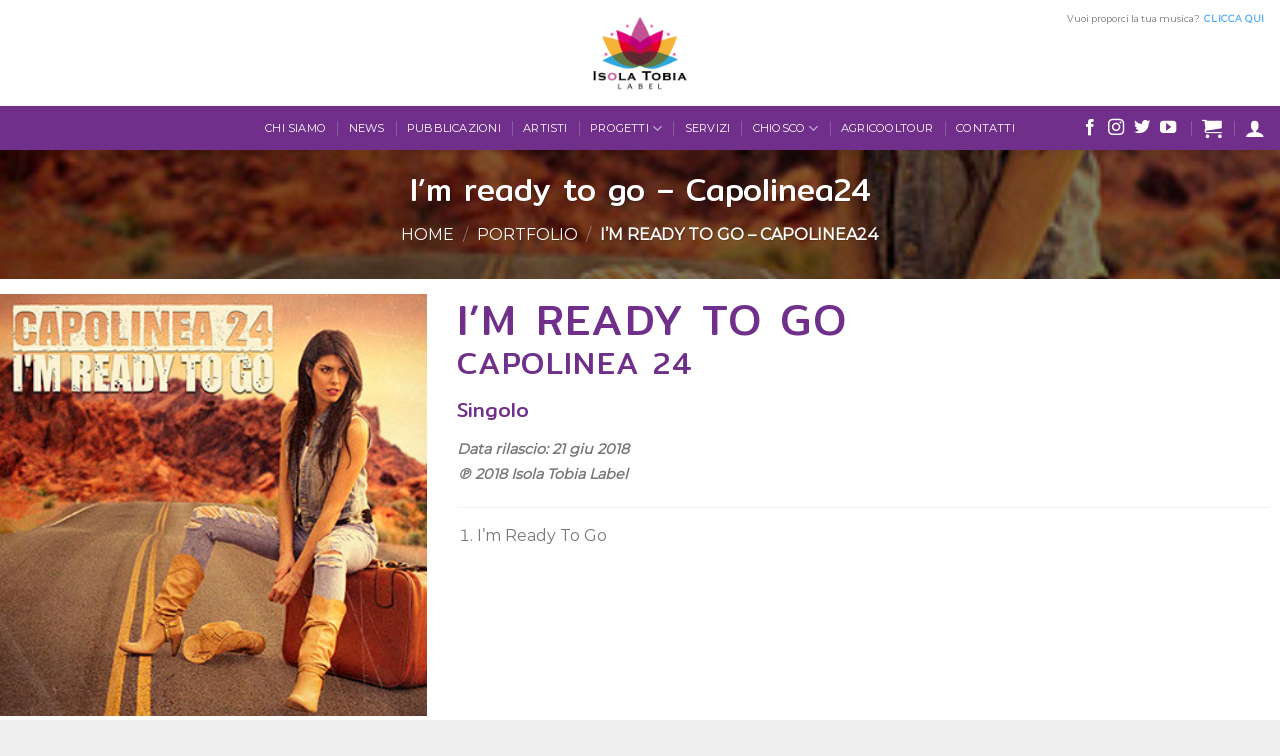

--- FILE ---
content_type: text/html; charset=UTF-8
request_url: https://isolatobialabel.com/editoriale/2018/im-ready-to-go-capolinea24/
body_size: 20439
content:

<!DOCTYPE html>
<html lang="it-IT" class="loading-site no-js">
<head>
	<meta charset="UTF-8" />
	<link rel="profile" href="http://gmpg.org/xfn/11" />
	<link rel="pingback" href="https://isolatobialabel.com/xmlrpc.php" />

	<script>(function(html){html.className = html.className.replace(/\bno-js\b/,'js')})(document.documentElement);</script>
<script type="text/javascript">
/* <![CDATA[ */
window.JetpackScriptData = {"site":{"icon":"https://i0.wp.com/isolatobialabel.com/wp-content/uploads/2018/09/cropped-LOGO-PNG-ISOLATOBIALABEL-10.png?w=64\u0026ssl=1","title":"Isola Tobia Label","host":"unknown","is_wpcom_platform":false}};
/* ]]> */
</script>
<meta name='robots' content='index, follow, max-image-preview:large, max-snippet:-1, max-video-preview:-1' />
	<style>img:is([sizes="auto" i], [sizes^="auto," i]) { contain-intrinsic-size: 3000px 1500px }</style>
	<script id="cookieyes" type="text/javascript" src="https://cdn-cookieyes.com/client_data/a84cf00c6ba08a46e805a188/script.js"></script><meta name="viewport" content="width=device-width, initial-scale=1, maximum-scale=1" /><script>window._wca = window._wca || [];</script>

	<!-- This site is optimized with the Yoast SEO plugin v25.6 - https://yoast.com/wordpress/plugins/seo/ -->
	<title>I&#039;m ready to go - Capolinea24 &#8211; Isola Tobia Label</title>
	<link rel="canonical" href="https://isolatobialabel.com/editoriale/2018/im-ready-to-go-capolinea24/" />
	<meta property="og:locale" content="it_IT" />
	<meta property="og:type" content="article" />
	<meta property="og:title" content="I&#039;m ready to go - Capolinea24 &#8211; Isola Tobia Label" />
	<meta property="og:url" content="https://isolatobialabel.com/editoriale/2018/im-ready-to-go-capolinea24/" />
	<meta property="og:site_name" content="Isola Tobia Label" />
	<meta property="article:publisher" content="https://www.facebook.com/isolatobialabel/" />
	<meta property="article:modified_time" content="2020-11-06T14:11:29+00:00" />
	<meta property="og:image" content="https://isolatobialabel.com/wp-content/uploads/2018/11/i-m-ready-to-go-copertina-singolo-3000x3000.jpg" />
	<meta property="og:image:width" content="335" />
	<meta property="og:image:height" content="335" />
	<meta property="og:image:type" content="image/jpeg" />
	<meta name="twitter:card" content="summary_large_image" />
	<meta name="twitter:site" content="@isolatobialabel" />
	<meta name="twitter:label1" content="Tempo di lettura stimato" />
	<meta name="twitter:data1" content="1 minuto" />
	<script type="application/ld+json" class="yoast-schema-graph">{"@context":"https://schema.org","@graph":[{"@type":"WebPage","@id":"https://isolatobialabel.com/editoriale/2018/im-ready-to-go-capolinea24/","url":"https://isolatobialabel.com/editoriale/2018/im-ready-to-go-capolinea24/","name":"I'm ready to go - Capolinea24 &#8211; Isola Tobia Label","isPartOf":{"@id":"https://isolatobialabel.com/#website"},"primaryImageOfPage":{"@id":"https://isolatobialabel.com/editoriale/2018/im-ready-to-go-capolinea24/#primaryimage"},"image":{"@id":"https://isolatobialabel.com/editoriale/2018/im-ready-to-go-capolinea24/#primaryimage"},"thumbnailUrl":"https://isolatobialabel.com/wp-content/uploads/2018/11/i-m-ready-to-go-copertina-singolo-3000x3000.jpg","datePublished":"2018-06-21T10:13:24+00:00","dateModified":"2020-11-06T14:11:29+00:00","breadcrumb":{"@id":"https://isolatobialabel.com/editoriale/2018/im-ready-to-go-capolinea24/#breadcrumb"},"inLanguage":"it-IT","potentialAction":[{"@type":"ReadAction","target":["https://isolatobialabel.com/editoriale/2018/im-ready-to-go-capolinea24/"]}]},{"@type":"ImageObject","inLanguage":"it-IT","@id":"https://isolatobialabel.com/editoriale/2018/im-ready-to-go-capolinea24/#primaryimage","url":"https://isolatobialabel.com/wp-content/uploads/2018/11/i-m-ready-to-go-copertina-singolo-3000x3000.jpg","contentUrl":"https://isolatobialabel.com/wp-content/uploads/2018/11/i-m-ready-to-go-copertina-singolo-3000x3000.jpg","width":335,"height":335},{"@type":"BreadcrumbList","@id":"https://isolatobialabel.com/editoriale/2018/im-ready-to-go-capolinea24/#breadcrumb","itemListElement":[{"@type":"ListItem","position":1,"name":"Home","item":"https://isolatobialabel.com/"},{"@type":"ListItem","position":2,"name":"Portfolio","item":"https://isolatobialabel.com/featured_item/"},{"@type":"ListItem","position":3,"name":"I&#8217;m ready to go &#8211; Capolinea24"}]},{"@type":"WebSite","@id":"https://isolatobialabel.com/#website","url":"https://isolatobialabel.com/","name":"Isola Tobia Label","description":"","publisher":{"@id":"https://isolatobialabel.com/#organization"},"potentialAction":[{"@type":"SearchAction","target":{"@type":"EntryPoint","urlTemplate":"https://isolatobialabel.com/?s={search_term_string}"},"query-input":{"@type":"PropertyValueSpecification","valueRequired":true,"valueName":"search_term_string"}}],"inLanguage":"it-IT"},{"@type":"Organization","@id":"https://isolatobialabel.com/#organization","name":"Isola Tobia Label","url":"https://isolatobialabel.com/","logo":{"@type":"ImageObject","inLanguage":"it-IT","@id":"https://isolatobialabel.com/#/schema/logo/image/","url":"https://isolatobialabel.com/wp-content/uploads/2018/09/LOGO-PNG-ISOLATOBIALABEL-10.png","contentUrl":"https://isolatobialabel.com/wp-content/uploads/2018/09/LOGO-PNG-ISOLATOBIALABEL-10.png","width":1181,"height":1181,"caption":"Isola Tobia Label"},"image":{"@id":"https://isolatobialabel.com/#/schema/logo/image/"},"sameAs":["https://www.facebook.com/isolatobialabel/","https://x.com/isolatobialabel","https://www.instagram.com/isolatobialabel/","https://www.youtube.com/isolatobialabel"]}]}</script>
	<!-- / Yoast SEO plugin. -->


<link rel='dns-prefetch' href='//stats.wp.com' />
<link rel='dns-prefetch' href='//cdn.jsdelivr.net' />
<link rel='prefetch' href='https://isolatobialabel.com/wp-content/themes/flatsome/assets/js/chunk.countup.js?ver=3.16.2' />
<link rel='prefetch' href='https://isolatobialabel.com/wp-content/themes/flatsome/assets/js/chunk.sticky-sidebar.js?ver=3.16.2' />
<link rel='prefetch' href='https://isolatobialabel.com/wp-content/themes/flatsome/assets/js/chunk.tooltips.js?ver=3.16.2' />
<link rel='prefetch' href='https://isolatobialabel.com/wp-content/themes/flatsome/assets/js/chunk.vendors-popups.js?ver=3.16.2' />
<link rel='prefetch' href='https://isolatobialabel.com/wp-content/themes/flatsome/assets/js/chunk.vendors-slider.js?ver=3.16.2' />
<link rel="alternate" type="application/rss+xml" title="Isola Tobia Label &raquo; Feed" href="https://isolatobialabel.com/feed/" />
		<!-- This site uses the Google Analytics by MonsterInsights plugin v9.9.0 - Using Analytics tracking - https://www.monsterinsights.com/ -->
		<!-- Nota: MonsterInsights non è attualmente configurato su questo sito. Il proprietario del sito deve autenticarsi con Google Analytics nel pannello delle impostazioni di MonsterInsights. -->
					<!-- No tracking code set -->
				<!-- / Google Analytics by MonsterInsights -->
		<script type="text/javascript">
/* <![CDATA[ */
window._wpemojiSettings = {"baseUrl":"https:\/\/s.w.org\/images\/core\/emoji\/16.0.1\/72x72\/","ext":".png","svgUrl":"https:\/\/s.w.org\/images\/core\/emoji\/16.0.1\/svg\/","svgExt":".svg","source":{"concatemoji":"https:\/\/isolatobialabel.com\/wp-includes\/js\/wp-emoji-release.min.js?ver=6.8.3"}};
/*! This file is auto-generated */
!function(s,n){var o,i,e;function c(e){try{var t={supportTests:e,timestamp:(new Date).valueOf()};sessionStorage.setItem(o,JSON.stringify(t))}catch(e){}}function p(e,t,n){e.clearRect(0,0,e.canvas.width,e.canvas.height),e.fillText(t,0,0);var t=new Uint32Array(e.getImageData(0,0,e.canvas.width,e.canvas.height).data),a=(e.clearRect(0,0,e.canvas.width,e.canvas.height),e.fillText(n,0,0),new Uint32Array(e.getImageData(0,0,e.canvas.width,e.canvas.height).data));return t.every(function(e,t){return e===a[t]})}function u(e,t){e.clearRect(0,0,e.canvas.width,e.canvas.height),e.fillText(t,0,0);for(var n=e.getImageData(16,16,1,1),a=0;a<n.data.length;a++)if(0!==n.data[a])return!1;return!0}function f(e,t,n,a){switch(t){case"flag":return n(e,"\ud83c\udff3\ufe0f\u200d\u26a7\ufe0f","\ud83c\udff3\ufe0f\u200b\u26a7\ufe0f")?!1:!n(e,"\ud83c\udde8\ud83c\uddf6","\ud83c\udde8\u200b\ud83c\uddf6")&&!n(e,"\ud83c\udff4\udb40\udc67\udb40\udc62\udb40\udc65\udb40\udc6e\udb40\udc67\udb40\udc7f","\ud83c\udff4\u200b\udb40\udc67\u200b\udb40\udc62\u200b\udb40\udc65\u200b\udb40\udc6e\u200b\udb40\udc67\u200b\udb40\udc7f");case"emoji":return!a(e,"\ud83e\udedf")}return!1}function g(e,t,n,a){var r="undefined"!=typeof WorkerGlobalScope&&self instanceof WorkerGlobalScope?new OffscreenCanvas(300,150):s.createElement("canvas"),o=r.getContext("2d",{willReadFrequently:!0}),i=(o.textBaseline="top",o.font="600 32px Arial",{});return e.forEach(function(e){i[e]=t(o,e,n,a)}),i}function t(e){var t=s.createElement("script");t.src=e,t.defer=!0,s.head.appendChild(t)}"undefined"!=typeof Promise&&(o="wpEmojiSettingsSupports",i=["flag","emoji"],n.supports={everything:!0,everythingExceptFlag:!0},e=new Promise(function(e){s.addEventListener("DOMContentLoaded",e,{once:!0})}),new Promise(function(t){var n=function(){try{var e=JSON.parse(sessionStorage.getItem(o));if("object"==typeof e&&"number"==typeof e.timestamp&&(new Date).valueOf()<e.timestamp+604800&&"object"==typeof e.supportTests)return e.supportTests}catch(e){}return null}();if(!n){if("undefined"!=typeof Worker&&"undefined"!=typeof OffscreenCanvas&&"undefined"!=typeof URL&&URL.createObjectURL&&"undefined"!=typeof Blob)try{var e="postMessage("+g.toString()+"("+[JSON.stringify(i),f.toString(),p.toString(),u.toString()].join(",")+"));",a=new Blob([e],{type:"text/javascript"}),r=new Worker(URL.createObjectURL(a),{name:"wpTestEmojiSupports"});return void(r.onmessage=function(e){c(n=e.data),r.terminate(),t(n)})}catch(e){}c(n=g(i,f,p,u))}t(n)}).then(function(e){for(var t in e)n.supports[t]=e[t],n.supports.everything=n.supports.everything&&n.supports[t],"flag"!==t&&(n.supports.everythingExceptFlag=n.supports.everythingExceptFlag&&n.supports[t]);n.supports.everythingExceptFlag=n.supports.everythingExceptFlag&&!n.supports.flag,n.DOMReady=!1,n.readyCallback=function(){n.DOMReady=!0}}).then(function(){return e}).then(function(){var e;n.supports.everything||(n.readyCallback(),(e=n.source||{}).concatemoji?t(e.concatemoji):e.wpemoji&&e.twemoji&&(t(e.twemoji),t(e.wpemoji)))}))}((window,document),window._wpemojiSettings);
/* ]]> */
</script>
<link rel='stylesheet' id='wp-event-manager-frontend-css' href='https://isolatobialabel.com/wp-content/plugins/wp-event-manager/assets/css/frontend.min.css?ver=6.8.3' type='text/css' media='all' />
<link rel='stylesheet' id='wp-event-manager-jquery-ui-daterangepicker-css' href='https://isolatobialabel.com/wp-content/plugins/wp-event-manager/assets/js/jquery-ui-daterangepicker/jquery.comiseo.daterangepicker.css?ver=6.8.3' type='text/css' media='all' />
<link rel='stylesheet' id='wp-event-manager-jquery-ui-daterangepicker-style-css' href='https://isolatobialabel.com/wp-content/plugins/wp-event-manager/assets/js/jquery-ui-daterangepicker/styles.css?ver=6.8.3' type='text/css' media='all' />
<link rel='stylesheet' id='wp-event-manager-jquery-ui-css-css' href='https://isolatobialabel.com/wp-content/plugins/wp-event-manager/assets/js/jquery-ui/jquery-ui.css?ver=6.8.3' type='text/css' media='all' />
<link rel='stylesheet' id='wp-event-manager-grid-style-css' href='https://isolatobialabel.com/wp-content/plugins/wp-event-manager/assets/css/wpem-grid.min.css?ver=6.8.3' type='text/css' media='all' />
<link rel='stylesheet' id='wp-event-manager-font-style-css' href='https://isolatobialabel.com/wp-content/plugins/wp-event-manager/assets/fonts/style.css?ver=6.8.3' type='text/css' media='all' />
<style id='wp-emoji-styles-inline-css' type='text/css'>

	img.wp-smiley, img.emoji {
		display: inline !important;
		border: none !important;
		box-shadow: none !important;
		height: 1em !important;
		width: 1em !important;
		margin: 0 0.07em !important;
		vertical-align: -0.1em !important;
		background: none !important;
		padding: 0 !important;
	}
</style>
<style id='wp-block-library-inline-css' type='text/css'>
:root{--wp-admin-theme-color:#007cba;--wp-admin-theme-color--rgb:0,124,186;--wp-admin-theme-color-darker-10:#006ba1;--wp-admin-theme-color-darker-10--rgb:0,107,161;--wp-admin-theme-color-darker-20:#005a87;--wp-admin-theme-color-darker-20--rgb:0,90,135;--wp-admin-border-width-focus:2px;--wp-block-synced-color:#7a00df;--wp-block-synced-color--rgb:122,0,223;--wp-bound-block-color:var(--wp-block-synced-color)}@media (min-resolution:192dpi){:root{--wp-admin-border-width-focus:1.5px}}.wp-element-button{cursor:pointer}:root{--wp--preset--font-size--normal:16px;--wp--preset--font-size--huge:42px}:root .has-very-light-gray-background-color{background-color:#eee}:root .has-very-dark-gray-background-color{background-color:#313131}:root .has-very-light-gray-color{color:#eee}:root .has-very-dark-gray-color{color:#313131}:root .has-vivid-green-cyan-to-vivid-cyan-blue-gradient-background{background:linear-gradient(135deg,#00d084,#0693e3)}:root .has-purple-crush-gradient-background{background:linear-gradient(135deg,#34e2e4,#4721fb 50%,#ab1dfe)}:root .has-hazy-dawn-gradient-background{background:linear-gradient(135deg,#faaca8,#dad0ec)}:root .has-subdued-olive-gradient-background{background:linear-gradient(135deg,#fafae1,#67a671)}:root .has-atomic-cream-gradient-background{background:linear-gradient(135deg,#fdd79a,#004a59)}:root .has-nightshade-gradient-background{background:linear-gradient(135deg,#330968,#31cdcf)}:root .has-midnight-gradient-background{background:linear-gradient(135deg,#020381,#2874fc)}.has-regular-font-size{font-size:1em}.has-larger-font-size{font-size:2.625em}.has-normal-font-size{font-size:var(--wp--preset--font-size--normal)}.has-huge-font-size{font-size:var(--wp--preset--font-size--huge)}.has-text-align-center{text-align:center}.has-text-align-left{text-align:left}.has-text-align-right{text-align:right}#end-resizable-editor-section{display:none}.aligncenter{clear:both}.items-justified-left{justify-content:flex-start}.items-justified-center{justify-content:center}.items-justified-right{justify-content:flex-end}.items-justified-space-between{justify-content:space-between}.screen-reader-text{border:0;clip-path:inset(50%);height:1px;margin:-1px;overflow:hidden;padding:0;position:absolute;width:1px;word-wrap:normal!important}.screen-reader-text:focus{background-color:#ddd;clip-path:none;color:#444;display:block;font-size:1em;height:auto;left:5px;line-height:normal;padding:15px 23px 14px;text-decoration:none;top:5px;width:auto;z-index:100000}html :where(.has-border-color){border-style:solid}html :where([style*=border-top-color]){border-top-style:solid}html :where([style*=border-right-color]){border-right-style:solid}html :where([style*=border-bottom-color]){border-bottom-style:solid}html :where([style*=border-left-color]){border-left-style:solid}html :where([style*=border-width]){border-style:solid}html :where([style*=border-top-width]){border-top-style:solid}html :where([style*=border-right-width]){border-right-style:solid}html :where([style*=border-bottom-width]){border-bottom-style:solid}html :where([style*=border-left-width]){border-left-style:solid}html :where(img[class*=wp-image-]){height:auto;max-width:100%}:where(figure){margin:0 0 1em}html :where(.is-position-sticky){--wp-admin--admin-bar--position-offset:var(--wp-admin--admin-bar--height,0px)}@media screen and (max-width:600px){html :where(.is-position-sticky){--wp-admin--admin-bar--position-offset:0px}}
</style>
<style id='classic-theme-styles-inline-css' type='text/css'>
/*! This file is auto-generated */
.wp-block-button__link{color:#fff;background-color:#32373c;border-radius:9999px;box-shadow:none;text-decoration:none;padding:calc(.667em + 2px) calc(1.333em + 2px);font-size:1.125em}.wp-block-file__button{background:#32373c;color:#fff;text-decoration:none}
</style>
<link rel='stylesheet' id='contact-form-7-css' href='https://isolatobialabel.com/wp-content/plugins/contact-form-7/includes/css/styles.css?ver=6.1' type='text/css' media='all' />
<link rel='stylesheet' id='perfecty-push-css' href='https://isolatobialabel.com/wp-content/plugins/perfecty-push-notifications/public/css/perfecty-push-public.css?ver=1.6.3' type='text/css' media='all' />
<style id='woocommerce-inline-inline-css' type='text/css'>
.woocommerce form .form-row .required { visibility: visible; }
</style>
<link rel='stylesheet' id='wp-event-manager-jquery-timepicker-css-css' href='https://isolatobialabel.com/wp-content/plugins/wp-event-manager/assets/js/jquery-timepicker/jquery.timepicker.min.css?ver=6.8.3' type='text/css' media='all' />
<link rel='stylesheet' id='brands-styles-css' href='https://isolatobialabel.com/wp-content/plugins/woocommerce/assets/css/brands.css?ver=10.0.4' type='text/css' media='all' />
<link rel='stylesheet' id='flatsome-main-css' href='https://isolatobialabel.com/wp-content/themes/flatsome/assets/css/flatsome.css?ver=3.16.2' type='text/css' media='all' />
<style id='flatsome-main-inline-css' type='text/css'>
@font-face {
				font-family: "fl-icons";
				font-display: block;
				src: url(https://isolatobialabel.com/wp-content/themes/flatsome/assets/css/icons/fl-icons.eot?v=3.16.2);
				src:
					url(https://isolatobialabel.com/wp-content/themes/flatsome/assets/css/icons/fl-icons.eot#iefix?v=3.16.2) format("embedded-opentype"),
					url(https://isolatobialabel.com/wp-content/themes/flatsome/assets/css/icons/fl-icons.woff2?v=3.16.2) format("woff2"),
					url(https://isolatobialabel.com/wp-content/themes/flatsome/assets/css/icons/fl-icons.ttf?v=3.16.2) format("truetype"),
					url(https://isolatobialabel.com/wp-content/themes/flatsome/assets/css/icons/fl-icons.woff?v=3.16.2) format("woff"),
					url(https://isolatobialabel.com/wp-content/themes/flatsome/assets/css/icons/fl-icons.svg?v=3.16.2#fl-icons) format("svg");
			}
</style>
<link rel='stylesheet' id='flatsome-shop-css' href='https://isolatobialabel.com/wp-content/themes/flatsome/assets/css/flatsome-shop.css?ver=3.16.2' type='text/css' media='all' />
<link rel='stylesheet' id='flatsome-style-css' href='https://isolatobialabel.com/wp-content/themes/flatsome/style.css?ver=3.16.2' type='text/css' media='all' />
<script type="text/javascript">
            window._nslDOMReady = (function () {
                const executedCallbacks = new Set();
            
                return function (callback) {
                    /**
                    * Third parties might dispatch DOMContentLoaded events, so we need to ensure that we only run our callback once!
                    */
                    if (executedCallbacks.has(callback)) return;
            
                    const wrappedCallback = function () {
                        if (executedCallbacks.has(callback)) return;
                        executedCallbacks.add(callback);
                        callback();
                    };
            
                    if (document.readyState === "complete" || document.readyState === "interactive") {
                        wrappedCallback();
                    } else {
                        document.addEventListener("DOMContentLoaded", wrappedCallback);
                    }
                };
            })();
        </script><script src='//isolatobialabel.com/wp-content/cache/wpfc-minified/8kv7sz29/ehbx.js' type="text/javascript"></script>
<!-- <script type="text/javascript" src="https://isolatobialabel.com/wp-includes/js/jquery/jquery.min.js?ver=3.7.1" id="jquery-core-js"></script> -->
<!-- <script type="text/javascript" src="https://isolatobialabel.com/wp-includes/js/jquery/jquery-migrate.min.js?ver=3.4.1" id="jquery-migrate-js"></script> -->
<!-- <script type="text/javascript" src="https://isolatobialabel.com/wp-content/plugins/woocommerce/assets/js/jquery-blockui/jquery.blockUI.min.js?ver=2.7.0-wc.10.0.4" id="jquery-blockui-js" defer="defer" data-wp-strategy="defer"></script> -->
<script type="text/javascript" id="wc-add-to-cart-js-extra">
/* <![CDATA[ */
var wc_add_to_cart_params = {"ajax_url":"\/wp-admin\/admin-ajax.php","wc_ajax_url":"\/?wc-ajax=%%endpoint%%","i18n_view_cart":"Visualizza carrello","cart_url":"https:\/\/isolatobialabel.com\/carrello\/","is_cart":"","cart_redirect_after_add":"no"};
/* ]]> */
</script>
<script src='//isolatobialabel.com/wp-content/cache/wpfc-minified/6vmmp5l9/bv5s.js' type="text/javascript"></script>
<!-- <script type="text/javascript" src="https://isolatobialabel.com/wp-content/plugins/woocommerce/assets/js/frontend/add-to-cart.min.js?ver=10.0.4" id="wc-add-to-cart-js" defer="defer" data-wp-strategy="defer"></script> -->
<!-- <script type="text/javascript" src="https://isolatobialabel.com/wp-content/plugins/woocommerce/assets/js/js-cookie/js.cookie.min.js?ver=2.1.4-wc.10.0.4" id="js-cookie-js" defer="defer" data-wp-strategy="defer"></script> -->
<script type="text/javascript" id="woocommerce-js-extra">
/* <![CDATA[ */
var woocommerce_params = {"ajax_url":"\/wp-admin\/admin-ajax.php","wc_ajax_url":"\/?wc-ajax=%%endpoint%%","i18n_password_show":"Mostra password","i18n_password_hide":"Nascondi password"};
/* ]]> */
</script>
<script src='//isolatobialabel.com/wp-content/cache/wpfc-minified/qw4msw7x/bv5s.js' type="text/javascript"></script>
<!-- <script type="text/javascript" src="https://isolatobialabel.com/wp-content/plugins/woocommerce/assets/js/frontend/woocommerce.min.js?ver=10.0.4" id="woocommerce-js" defer="defer" data-wp-strategy="defer"></script> -->
<script type="text/javascript" id="WCPAY_ASSETS-js-extra">
/* <![CDATA[ */
var wcpayAssets = {"url":"https:\/\/isolatobialabel.com\/wp-content\/plugins\/woocommerce-payments\/dist\/"};
/* ]]> */
</script>
<script type="text/javascript" src="https://stats.wp.com/s-202546.js" id="woocommerce-analytics-js" defer="defer" data-wp-strategy="defer"></script>
<link rel="https://api.w.org/" href="https://isolatobialabel.com/wp-json/" /><link rel="EditURI" type="application/rsd+xml" title="RSD" href="https://isolatobialabel.com/xmlrpc.php?rsd" />
<meta name="generator" content="WordPress 6.8.3" />
<meta name="generator" content="WooCommerce 10.0.4" />
<link rel='shortlink' href='https://isolatobialabel.com/?p=947' />
<link rel="alternate" title="oEmbed (JSON)" type="application/json+oembed" href="https://isolatobialabel.com/wp-json/oembed/1.0/embed?url=https%3A%2F%2Fisolatobialabel.com%2Feditoriale%2F2018%2Fim-ready-to-go-capolinea24%2F" />
<link rel="alternate" title="oEmbed (XML)" type="text/xml+oembed" href="https://isolatobialabel.com/wp-json/oembed/1.0/embed?url=https%3A%2F%2Fisolatobialabel.com%2Feditoriale%2F2018%2Fim-ready-to-go-capolinea24%2F&#038;format=xml" />
		<meta property="fb:pages" content="287583594666532" />
		<script>
	window.PerfectyPushOptions = {
		path: "https://isolatobialabel.com/wp-content/plugins/perfecty-push-notifications/public/js",
		dialogTitle: "Vuoi ricevere le notifiche?",
		dialogSubmit: "Continua",
		dialogCancel: "Non adesso",
		settingsTitle: "Preferenze per le notifiche",
		settingsOptIn: "Voglio ricevere le notifiche",
		settingsUpdateError: "Impossibile modificare la preferenza, riprova",
		serverUrl: "https://isolatobialabel.com/wp-json/perfecty-push",
		vapidPublicKey: "BDsmLMaZapveHvK4yZXnMRDNLtRITamCNF9VXwTubVxM_0jLKpPOwWHUFMjDE4rBgZltv_hTP4KDd-tzrkpqF1M",
		token: "7c3ff8b6dd",
		tokenHeader: "X-WP-Nonce",
		enabled: true,
		unregisterConflicts: false,
		serviceWorkerScope: "/perfecty/push",
		loggerLevel: "error",
		loggerVerbose: false,
		hideBellAfterSubscribe: false,
		askPermissionsDirectly: false,
		unregisterConflictsExpression: "(OneSignalSDKWorker|wonderpush-worker-loader|webpushr-sw|subscribers-com\/firebase-messaging-sw|gravitec-net-web-push-notifications|push_notification_sw)",
		promptIconUrl: "https://isolatobialabel.com/wp-content/uploads/2018/09/cropped-LOGO-PNG-ISOLATOBIALABEL-10.png",
		visitsToDisplayPrompt: 0	}
</script>
	<style>img#wpstats{display:none}</style>
		<style>.bg{opacity: 0; transition: opacity 1s; -webkit-transition: opacity 1s;} .bg-loaded{opacity: 1;}</style>	<noscript><style>.woocommerce-product-gallery{ opacity: 1 !important; }</style></noscript>
	<meta name="generator" content="Elementor 3.30.4; features: additional_custom_breakpoints; settings: css_print_method-external, google_font-enabled, font_display-auto">
			<style>
				.e-con.e-parent:nth-of-type(n+4):not(.e-lazyloaded):not(.e-no-lazyload),
				.e-con.e-parent:nth-of-type(n+4):not(.e-lazyloaded):not(.e-no-lazyload) * {
					background-image: none !important;
				}
				@media screen and (max-height: 1024px) {
					.e-con.e-parent:nth-of-type(n+3):not(.e-lazyloaded):not(.e-no-lazyload),
					.e-con.e-parent:nth-of-type(n+3):not(.e-lazyloaded):not(.e-no-lazyload) * {
						background-image: none !important;
					}
				}
				@media screen and (max-height: 640px) {
					.e-con.e-parent:nth-of-type(n+2):not(.e-lazyloaded):not(.e-no-lazyload),
					.e-con.e-parent:nth-of-type(n+2):not(.e-lazyloaded):not(.e-no-lazyload) * {
						background-image: none !important;
					}
				}
			</style>
			<link rel="icon" href="https://isolatobialabel.com/wp-content/uploads/2018/09/cropped-LOGO-PNG-ISOLATOBIALABEL-10-32x32.png" sizes="32x32" />
<link rel="icon" href="https://isolatobialabel.com/wp-content/uploads/2018/09/cropped-LOGO-PNG-ISOLATOBIALABEL-10-192x192.png" sizes="192x192" />
<link rel="apple-touch-icon" href="https://isolatobialabel.com/wp-content/uploads/2018/09/cropped-LOGO-PNG-ISOLATOBIALABEL-10-180x180.png" />
<meta name="msapplication-TileImage" content="https://isolatobialabel.com/wp-content/uploads/2018/09/cropped-LOGO-PNG-ISOLATOBIALABEL-10-270x270.png" />
<style id="custom-css" type="text/css">:root {--primary-color: #702f8a;}.header-main{height: 106px}#logo img{max-height: 106px}#logo{width:124px;}#logo a{max-width:200px;}.header-bottom{min-height: 10px}.header-top{min-height: 30px}.transparent .header-main{height: 111px}.transparent #logo img{max-height: 111px}.has-transparent + .page-title:first-of-type,.has-transparent + #main > .page-title,.has-transparent + #main > div > .page-title,.has-transparent + #main .page-header-wrapper:first-of-type .page-title{padding-top: 161px;}.transparent .header-wrapper{background-color: rgba(0,0,0,0.61)!important;}.transparent .top-divider{display: none;}.header.show-on-scroll,.stuck .header-main{height:80px!important}.stuck #logo img{max-height: 80px!important}.header-bg-color {background-color: #ffffff}.header-bottom {background-color: #702f8a}.header-main .nav > li > a{line-height: 21px }.header-wrapper:not(.stuck) .header-main .header-nav{margin-top: -46px }.stuck .header-main .nav > li > a{line-height: 31px }.header-bottom-nav > li > a{line-height: 9px }@media (max-width: 549px) {.header-main{height: 74px}#logo img{max-height: 74px}}.main-menu-overlay{background-color: #4DB7B3}.nav-dropdown{font-size:100%}/* Color */.accordion-title.active, .has-icon-bg .icon .icon-inner,.logo a, .primary.is-underline, .primary.is-link, .badge-outline .badge-inner, .nav-outline > li.active> a,.nav-outline >li.active > a, .cart-icon strong,[data-color='primary'], .is-outline.primary{color: #702f8a;}/* Color !important */[data-text-color="primary"]{color: #702f8a!important;}/* Background Color */[data-text-bg="primary"]{background-color: #702f8a;}/* Background */.scroll-to-bullets a,.featured-title, .label-new.menu-item > a:after, .nav-pagination > li > .current,.nav-pagination > li > span:hover,.nav-pagination > li > a:hover,.has-hover:hover .badge-outline .badge-inner,button[type="submit"], .button.wc-forward:not(.checkout):not(.checkout-button), .button.submit-button, .button.primary:not(.is-outline),.featured-table .title,.is-outline:hover, .has-icon:hover .icon-label,.nav-dropdown-bold .nav-column li > a:hover, .nav-dropdown.nav-dropdown-bold > li > a:hover, .nav-dropdown-bold.dark .nav-column li > a:hover, .nav-dropdown.nav-dropdown-bold.dark > li > a:hover, .header-vertical-menu__opener ,.is-outline:hover, .tagcloud a:hover,.grid-tools a, input[type='submit']:not(.is-form), .box-badge:hover .box-text, input.button.alt,.nav-box > li > a:hover,.nav-box > li.active > a,.nav-pills > li.active > a ,.current-dropdown .cart-icon strong, .cart-icon:hover strong, .nav-line-bottom > li > a:before, .nav-line-grow > li > a:before, .nav-line > li > a:before,.banner, .header-top, .slider-nav-circle .flickity-prev-next-button:hover svg, .slider-nav-circle .flickity-prev-next-button:hover .arrow, .primary.is-outline:hover, .button.primary:not(.is-outline), input[type='submit'].primary, input[type='submit'].primary, input[type='reset'].button, input[type='button'].primary, .badge-inner{background-color: #702f8a;}/* Border */.nav-vertical.nav-tabs > li.active > a,.scroll-to-bullets a.active,.nav-pagination > li > .current,.nav-pagination > li > span:hover,.nav-pagination > li > a:hover,.has-hover:hover .badge-outline .badge-inner,.accordion-title.active,.featured-table,.is-outline:hover, .tagcloud a:hover,blockquote, .has-border, .cart-icon strong:after,.cart-icon strong,.blockUI:before, .processing:before,.loading-spin, .slider-nav-circle .flickity-prev-next-button:hover svg, .slider-nav-circle .flickity-prev-next-button:hover .arrow, .primary.is-outline:hover{border-color: #702f8a}.nav-tabs > li.active > a{border-top-color: #702f8a}.widget_shopping_cart_content .blockUI.blockOverlay:before { border-left-color: #702f8a }.woocommerce-checkout-review-order .blockUI.blockOverlay:before { border-left-color: #702f8a }/* Fill */.slider .flickity-prev-next-button:hover svg,.slider .flickity-prev-next-button:hover .arrow{fill: #702f8a;}/* Focus */.primary:focus-visible, .submit-button:focus-visible, button[type="submit"]:focus-visible { outline-color: #702f8a!important; }/* Background Color */[data-icon-label]:after, .secondary.is-underline:hover,.secondary.is-outline:hover,.icon-label,.button.secondary:not(.is-outline),.button.alt:not(.is-outline), .badge-inner.on-sale, .button.checkout, .single_add_to_cart_button, .current .breadcrumb-step{ background-color:#0b76f8; }[data-text-bg="secondary"]{background-color: #0b76f8;}/* Color */.secondary.is-underline,.secondary.is-link, .secondary.is-outline,.stars a.active, .star-rating:before, .woocommerce-page .star-rating:before,.star-rating span:before, .color-secondary{color: #0b76f8}/* Color !important */[data-text-color="secondary"]{color: #0b76f8!important;}/* Border */.secondary.is-outline:hover{border-color:#0b76f8}/* Focus */.secondary:focus-visible, .alt:focus-visible { outline-color: #0b76f8!important; }.success.is-underline:hover,.success.is-outline:hover,.success{background-color: #037c0f}.success-color, .success.is-link, .success.is-outline{color: #037c0f;}.success-border{border-color: #037c0f!important;}/* Color !important */[data-text-color="success"]{color: #037c0f!important;}/* Background Color */[data-text-bg="success"]{background-color: #037c0f;}body{color: #777777}h1,h2,h3,h4,h5,h6,.heading-font{color: #702f8a;}@media screen and (max-width: 549px){body{font-size: 100%;}}body{font-family: Montserrat, sans-serif;}body {font-weight: 400;font-style: normal;}.nav > li > a {font-family: Montserrat, sans-serif;}.mobile-sidebar-levels-2 .nav > li > ul > li > a {font-family: Montserrat, sans-serif;}.nav > li > a,.mobile-sidebar-levels-2 .nav > li > ul > li > a {font-weight: 400;font-style: normal;}h1,h2,h3,h4,h5,h6,.heading-font, .off-canvas-center .nav-sidebar.nav-vertical > li > a{font-family: Mitr, sans-serif;}h1,h2,h3,h4,h5,h6,.heading-font,.banner h1,.banner h2 {font-weight: 400;font-style: normal;}.alt-font{font-family: "Dancing Script", sans-serif;}.alt-font {font-weight: 400!important;font-style: normal!important;}.header:not(.transparent) .header-bottom-nav.nav > li > a{color: #ffffff;}.header:not(.transparent) .header-bottom-nav.nav > li > a:hover,.header:not(.transparent) .header-bottom-nav.nav > li.active > a,.header:not(.transparent) .header-bottom-nav.nav > li.current > a,.header:not(.transparent) .header-bottom-nav.nav > li > a.active,.header:not(.transparent) .header-bottom-nav.nav > li > a.current{color: #f8d558;}.header-bottom-nav.nav-line-bottom > li > a:before,.header-bottom-nav.nav-line-grow > li > a:before,.header-bottom-nav.nav-line > li > a:before,.header-bottom-nav.nav-box > li > a:hover,.header-bottom-nav.nav-box > li.active > a,.header-bottom-nav.nav-pills > li > a:hover,.header-bottom-nav.nav-pills > li.active > a{color:#FFF!important;background-color: #f8d558;}a{color: #49a6f7;}a:hover{color: #35ab10;}.tagcloud a:hover{border-color: #35ab10;background-color: #35ab10;}.shop-page-title.featured-title .title-overlay{background-color: rgba(102,84,201,0.54);}.has-equal-box-heights .box-image {padding-top: 101%;}.shop-page-title.featured-title .title-bg{background-image: url(https://isolatobialabel.com/wp-content/uploads/2018/11/cds-e1541518383229.jpg);}@media screen and (min-width: 550px){.products .box-vertical .box-image{min-width: 300px!important;width: 300px!important;}}.header-main .social-icons,.header-main .cart-icon strong,.header-main .menu-title,.header-main .header-button > .button.is-outline,.header-main .nav > li > a > i:not(.icon-angle-down){color: #ffffff!important;}.header-main .header-button > .button.is-outline,.header-main .cart-icon strong:after,.header-main .cart-icon strong{border-color: #ffffff!important;}.header-main .header-button > .button:not(.is-outline){background-color: #ffffff!important;}.header-main .current-dropdown .cart-icon strong,.header-main .header-button > .button:hover,.header-main .header-button > .button:hover i,.header-main .header-button > .button:hover span{color:#FFF!important;}.header-main .menu-title:hover,.header-main .social-icons a:hover,.header-main .header-button > .button.is-outline:hover,.header-main .nav > li > a:hover > i:not(.icon-angle-down){color: #191919!important;}.header-main .current-dropdown .cart-icon strong,.header-main .header-button > .button:hover{background-color: #191919!important;}.header-main .current-dropdown .cart-icon strong:after,.header-main .current-dropdown .cart-icon strong,.header-main .header-button > .button:hover{border-color: #191919!important;}.footer-1{background-color: #FFFFFF}.footer-2{background-color: #FFFFFF}.absolute-footer, html{background-color: #EFEFEF}.nav-vertical-fly-out > li + li {border-top-width: 1px; border-top-style: solid;}.label-new.menu-item > a:after{content:"Nuovo";}.label-hot.menu-item > a:after{content:"Hot";}.label-sale.menu-item > a:after{content:"Offerta";}.label-popular.menu-item > a:after{content:"Popolare";}</style>		<style type="text/css" id="wp-custom-css">
			.page-wrapper {
	padding-top: 0px;
	padding-bottom: 0px;
}		</style>
		<style id="kirki-inline-styles">/* thai */
@font-face {
  font-family: 'Mitr';
  font-style: normal;
  font-weight: 400;
  font-display: swap;
  src: url(https://isolatobialabel.com/wp-content/fonts/mitr/pxiLypw5ucZF-Sg4N7r8f1t9EQ.woff) format('woff');
  unicode-range: U+02D7, U+0303, U+0331, U+0E01-0E5B, U+200C-200D, U+25CC;
}
/* vietnamese */
@font-face {
  font-family: 'Mitr';
  font-style: normal;
  font-weight: 400;
  font-display: swap;
  src: url(https://isolatobialabel.com/wp-content/fonts/mitr/pxiLypw5ucZF-TM4N7r8f1t9EQ.woff) format('woff');
  unicode-range: U+0102-0103, U+0110-0111, U+0128-0129, U+0168-0169, U+01A0-01A1, U+01AF-01B0, U+0300-0301, U+0303-0304, U+0308-0309, U+0323, U+0329, U+1EA0-1EF9, U+20AB;
}
/* latin-ext */
@font-face {
  font-family: 'Mitr';
  font-style: normal;
  font-weight: 400;
  font-display: swap;
  src: url(https://isolatobialabel.com/wp-content/fonts/mitr/pxiLypw5ucZF-TI4N7r8f1t9EQ.woff) format('woff');
  unicode-range: U+0100-02BA, U+02BD-02C5, U+02C7-02CC, U+02CE-02D7, U+02DD-02FF, U+0304, U+0308, U+0329, U+1D00-1DBF, U+1E00-1E9F, U+1EF2-1EFF, U+2020, U+20A0-20AB, U+20AD-20C0, U+2113, U+2C60-2C7F, U+A720-A7FF;
}
/* latin */
@font-face {
  font-family: 'Mitr';
  font-style: normal;
  font-weight: 400;
  font-display: swap;
  src: url(https://isolatobialabel.com/wp-content/fonts/mitr/pxiLypw5ucZF-Tw4N7r8f1s.woff) format('woff');
  unicode-range: U+0000-00FF, U+0131, U+0152-0153, U+02BB-02BC, U+02C6, U+02DA, U+02DC, U+0304, U+0308, U+0329, U+2000-206F, U+20AC, U+2122, U+2191, U+2193, U+2212, U+2215, U+FEFF, U+FFFD;
}/* cyrillic-ext */
@font-face {
  font-family: 'Montserrat';
  font-style: normal;
  font-weight: 400;
  font-display: swap;
  src: url(https://isolatobialabel.com/wp-content/fonts/montserrat/JTUHjIg1_i6t8kCHKm4532VJOt5-QNFgpCtr6Hw0aXx-p7K4GLvztg.woff) format('woff');
  unicode-range: U+0460-052F, U+1C80-1C8A, U+20B4, U+2DE0-2DFF, U+A640-A69F, U+FE2E-FE2F;
}
/* cyrillic */
@font-face {
  font-family: 'Montserrat';
  font-style: normal;
  font-weight: 400;
  font-display: swap;
  src: url(https://isolatobialabel.com/wp-content/fonts/montserrat/JTUHjIg1_i6t8kCHKm4532VJOt5-QNFgpCtr6Hw9aXx-p7K4GLvztg.woff) format('woff');
  unicode-range: U+0301, U+0400-045F, U+0490-0491, U+04B0-04B1, U+2116;
}
/* vietnamese */
@font-face {
  font-family: 'Montserrat';
  font-style: normal;
  font-weight: 400;
  font-display: swap;
  src: url(https://isolatobialabel.com/wp-content/fonts/montserrat/JTUHjIg1_i6t8kCHKm4532VJOt5-QNFgpCtr6Hw2aXx-p7K4GLvztg.woff) format('woff');
  unicode-range: U+0102-0103, U+0110-0111, U+0128-0129, U+0168-0169, U+01A0-01A1, U+01AF-01B0, U+0300-0301, U+0303-0304, U+0308-0309, U+0323, U+0329, U+1EA0-1EF9, U+20AB;
}
/* latin-ext */
@font-face {
  font-family: 'Montserrat';
  font-style: normal;
  font-weight: 400;
  font-display: swap;
  src: url(https://isolatobialabel.com/wp-content/fonts/montserrat/JTUHjIg1_i6t8kCHKm4532VJOt5-QNFgpCtr6Hw3aXx-p7K4GLvztg.woff) format('woff');
  unicode-range: U+0100-02BA, U+02BD-02C5, U+02C7-02CC, U+02CE-02D7, U+02DD-02FF, U+0304, U+0308, U+0329, U+1D00-1DBF, U+1E00-1E9F, U+1EF2-1EFF, U+2020, U+20A0-20AB, U+20AD-20C0, U+2113, U+2C60-2C7F, U+A720-A7FF;
}
/* latin */
@font-face {
  font-family: 'Montserrat';
  font-style: normal;
  font-weight: 400;
  font-display: swap;
  src: url(https://isolatobialabel.com/wp-content/fonts/montserrat/JTUHjIg1_i6t8kCHKm4532VJOt5-QNFgpCtr6Hw5aXx-p7K4GLs.woff) format('woff');
  unicode-range: U+0000-00FF, U+0131, U+0152-0153, U+02BB-02BC, U+02C6, U+02DA, U+02DC, U+0304, U+0308, U+0329, U+2000-206F, U+20AC, U+2122, U+2191, U+2193, U+2212, U+2215, U+FEFF, U+FFFD;
}/* vietnamese */
@font-face {
  font-family: 'Dancing Script';
  font-style: normal;
  font-weight: 400;
  font-display: swap;
  src: url(https://isolatobialabel.com/wp-content/fonts/dancing-script/If2cXTr6YS-zF4S-kcSWSVi_sxjsohD9F50Ruu7BMSo3Rep6hNX6pmRMjLo.woff) format('woff');
  unicode-range: U+0102-0103, U+0110-0111, U+0128-0129, U+0168-0169, U+01A0-01A1, U+01AF-01B0, U+0300-0301, U+0303-0304, U+0308-0309, U+0323, U+0329, U+1EA0-1EF9, U+20AB;
}
/* latin-ext */
@font-face {
  font-family: 'Dancing Script';
  font-style: normal;
  font-weight: 400;
  font-display: swap;
  src: url(https://isolatobialabel.com/wp-content/fonts/dancing-script/If2cXTr6YS-zF4S-kcSWSVi_sxjsohD9F50Ruu7BMSo3ROp6hNX6pmRMjLo.woff) format('woff');
  unicode-range: U+0100-02BA, U+02BD-02C5, U+02C7-02CC, U+02CE-02D7, U+02DD-02FF, U+0304, U+0308, U+0329, U+1D00-1DBF, U+1E00-1E9F, U+1EF2-1EFF, U+2020, U+20A0-20AB, U+20AD-20C0, U+2113, U+2C60-2C7F, U+A720-A7FF;
}
/* latin */
@font-face {
  font-family: 'Dancing Script';
  font-style: normal;
  font-weight: 400;
  font-display: swap;
  src: url(https://isolatobialabel.com/wp-content/fonts/dancing-script/If2cXTr6YS-zF4S-kcSWSVi_sxjsohD9F50Ruu7BMSo3Sup6hNX6pmRM.woff) format('woff');
  unicode-range: U+0000-00FF, U+0131, U+0152-0153, U+02BB-02BC, U+02C6, U+02DA, U+02DC, U+0304, U+0308, U+0329, U+2000-206F, U+20AC, U+2122, U+2191, U+2193, U+2212, U+2215, U+FEFF, U+FFFD;
}</style></head>

<body class="wp-singular featured_item-template-default single single-featured_item postid-947 wp-theme-flatsome theme-flatsome woocommerce-no-js full-width header-shadow lightbox nav-dropdown-has-arrow nav-dropdown-has-shadow nav-dropdown-has-border featured-item-category-2018 flatsome elementor-default elementor-kit-11037">


<a class="skip-link screen-reader-text" href="#main">Skip to content</a>

<div id="wrapper">

	
	<header id="header" class="header header-full-width has-sticky sticky-fade">
		<div class="header-wrapper">
			<div id="masthead" class="header-main show-logo-center">
      <div class="header-inner flex-row container logo-center medium-logo-center" role="navigation">

          <!-- Logo -->
          <div id="logo" class="flex-col logo">
            
<!-- Header logo -->
<a href="https://isolatobialabel.com/" title="Isola Tobia Label" rel="home">
		<img width="1020" height="1020" src="https://isolatobialabel.com/wp-content/uploads/2018/09/LOGO-PNG-ISOLATOBIALABEL-10-1024x1024.png" class="header_logo header-logo" alt="Isola Tobia Label"/><img  width="1020" height="783" src="https://isolatobialabel.com/wp-content/uploads/2018/10/Logo-Isola-Tobia-Label-White-Lettering-1024x786.png" class="header-logo-dark" alt="Isola Tobia Label"/></a>
          </div>

          <!-- Mobile Left Elements -->
          <div class="flex-col show-for-medium flex-left">
            <ul class="mobile-nav nav nav-left ">
                          </ul>
          </div>

          <!-- Left Elements -->
          <div class="flex-col hide-for-medium flex-left
            ">
            <ul class="header-nav header-nav-main nav nav-left  nav-box nav-uppercase" >
                          </ul>
          </div>

          <!-- Right Elements -->
          <div class="flex-col hide-for-medium flex-right">
            <ul class="header-nav header-nav-main nav nav-right  nav-box nav-uppercase">
              <li class="html custom html_topbar_left"><p><span style="font-size: 7pt;">Vuoi proporci la tua musica?</span><strong class="uppercase"> <a href="https://isolatobialabel.com/proposta-artisti/"><span style="font-size: 7pt;">Clicca qui</span></a> </strong></p></li>            </ul>
          </div>

          <!-- Mobile Right Elements -->
          <div class="flex-col show-for-medium flex-right">
            <ul class="mobile-nav nav nav-right ">
              <li class="cart-item has-icon">

      <a href="https://isolatobialabel.com/carrello/" title="Carrello" class="header-cart-link is-small">
  
    <i class="icon-shopping-cart"
    data-icon-label="0">
  </i>
  </a>

</li>
            </ul>
          </div>

      </div>

      </div>
<div id="wide-nav" class="header-bottom wide-nav nav-dark flex-has-center">
    <div class="flex-row container">

                        <div class="flex-col hide-for-medium flex-left">
                <ul class="nav header-nav header-bottom-nav nav-left  nav-divided nav-size-small nav-uppercase">
                                    </ul>
            </div>
            
                        <div class="flex-col hide-for-medium flex-center">
                <ul class="nav header-nav header-bottom-nav nav-center  nav-divided nav-size-small nav-uppercase">
                    <li id="menu-item-103" class="menu-item menu-item-type-post_type menu-item-object-page menu-item-103 menu-item-design-default"><a href="https://isolatobialabel.com/chi-siamo/" class="nav-top-link">Chi siamo</a></li>
<li id="menu-item-165" class="menu-item menu-item-type-post_type menu-item-object-page current_page_parent menu-item-165 menu-item-design-default"><a href="https://isolatobialabel.com/news/" class="nav-top-link">News</a></li>
<li id="menu-item-133" class="menu-item menu-item-type-post_type menu-item-object-page menu-item-133 menu-item-design-default"><a href="https://isolatobialabel.com/pubblicazioni/" class="nav-top-link">Pubblicazioni</a></li>
<li id="menu-item-1604" class="menu-item menu-item-type-post_type menu-item-object-page menu-item-1604 menu-item-design-default"><a href="https://isolatobialabel.com/artisti/" class="nav-top-link">Artisti</a></li>
<li id="menu-item-2886" class="menu-item menu-item-type-custom menu-item-object-custom menu-item-has-children menu-item-2886 menu-item-design-default has-dropdown"><a href="#" class="nav-top-link" aria-expanded="false" aria-haspopup="menu">Progetti<i class="icon-angle-down" ></i></a>
<ul class="sub-menu nav-dropdown nav-dropdown-default">
	<li id="menu-item-2915" class="menu-item menu-item-type-post_type menu-item-object-page menu-item-2915"><a href="https://isolatobialabel.com/?page_id=2887">NutriamolamusiCARD</a></li>
	<li id="menu-item-4262" class="menu-item menu-item-type-post_type menu-item-object-page menu-item-4262"><a href="https://isolatobialabel.com/?page_id=4258">Cantautori tra le righe</a></li>
</ul>
</li>
<li id="menu-item-101" class="menu-item menu-item-type-post_type menu-item-object-page menu-item-101 menu-item-design-default"><a href="https://isolatobialabel.com/servizi/" class="nav-top-link">Servizi</a></li>
<li id="menu-item-1225" class="menu-item menu-item-type-post_type menu-item-object-page menu-item-has-children menu-item-1225 menu-item-design-default has-dropdown"><a href="https://isolatobialabel.com/chiosco/" class="nav-top-link" aria-expanded="false" aria-haspopup="menu">Chiosco<i class="icon-angle-down" ></i></a>
<ul class="sub-menu nav-dropdown nav-dropdown-default">
	<li id="menu-item-10881" class="menu-item menu-item-type-post_type menu-item-object-page menu-item-10881"><a href="https://isolatobialabel.com/iocompromusica/">Io Compro Musica</a></li>
</ul>
</li>
<li id="menu-item-1697" class="menu-item menu-item-type-post_type menu-item-object-page menu-item-1697 menu-item-design-default"><a href="https://isolatobialabel.com/agricooltour/" class="nav-top-link">Agricooltour</a></li>
<li id="menu-item-102" class="menu-item menu-item-type-post_type menu-item-object-page menu-item-102 menu-item-design-default"><a href="https://isolatobialabel.com/contatti/" class="nav-top-link">Contatti</a></li>
                </ul>
            </div>
            
                        <div class="flex-col hide-for-medium flex-right flex-grow">
              <ul class="nav header-nav header-bottom-nav nav-right  nav-divided nav-size-small nav-uppercase">
                   <li class="html header-social-icons ml-0">
	<div class="social-icons follow-icons" ><a href="https://www.facebook.com/isolatobialabel/" target="_blank" data-label="Facebook" rel="noopener noreferrer nofollow" class="icon plain facebook tooltip" title="Seguici su Facebook" aria-label="Seguici su Facebook"><i class="icon-facebook" ></i></a><a href="https://www.instagram.com/isolatobialabel/" target="_blank" rel="noopener noreferrer nofollow" data-label="Instagram" class="icon plain  instagram tooltip" title="Seguici su Instagram" aria-label="Seguici su Instagram"><i class="icon-instagram" ></i></a><a href="https://twitter.com/isolatobialabel" target="_blank" data-label="Twitter" rel="noopener noreferrer nofollow" class="icon plain  twitter tooltip" title="Seguici su Twitter" aria-label="Seguici su Twitter"><i class="icon-twitter" ></i></a><a href="https://www.youtube.com/channel/UC7gYx4ej2f6FYf0P_r2bf_A" target="_blank" rel="noopener noreferrer nofollow" data-label="YouTube" class="icon plain  youtube tooltip" title="Seguici su YouTube" aria-label="Seguici su YouTube"><i class="icon-youtube" ></i></a></div></li>
<li class="cart-item has-icon">

<a href="https://isolatobialabel.com/carrello/" title="Carrello" class="header-cart-link is-small">



    <i class="icon-shopping-cart"
    data-icon-label="0">
  </i>
  </a>


</li>
<li class="account-item has-icon
    "
>

<a href="https://isolatobialabel.com/mio-account/"
    class="nav-top-link nav-top-not-logged-in is-small"
      >
  <i class="icon-user" ></i>
</a>



</li>
              </ul>
            </div>
            
                          <div class="flex-col show-for-medium flex-grow">
                  <ul class="nav header-bottom-nav nav-center mobile-nav  nav-divided nav-size-small nav-uppercase">
                      <li class="nav-icon has-icon">
  		<a href="#" data-open="#main-menu" data-pos="right" data-bg="main-menu-overlay" data-color="dark" class="is-small" aria-label="Menu" aria-controls="main-menu" aria-expanded="false">

		  <i class="icon-menu" ></i>
		  <span class="menu-title uppercase hide-for-small">Menu</span>		</a>
	</li>
<li class="html custom html_topbar_left"><p><span style="font-size: 7pt;">Vuoi proporci la tua musica?</span><strong class="uppercase"> <a href="https://isolatobialabel.com/proposta-artisti/"><span style="font-size: 7pt;">Clicca qui</span></a> </strong></p></li>                  </ul>
              </div>
            
    </div>
</div>

<div class="header-bg-container fill"><div class="header-bg-image fill"></div><div class="header-bg-color fill"></div></div>		</div>
	</header>

	
	<main id="main" class="">

<div class="portfolio-page-wrapper portfolio-single-page">
	
<div class="portfolio-top">
	<div id="portfolio-content" role="main" class="page-wrapper">
		<div class="portfolio-inner">
					  <div id="page-header-541046527" class="page-header-wrapper">
  <div class="page-title dark featured-title has-parallax">

        <div class="page-title-bg">
      <div class="title-bg fill bg-fill"
        data-parallax-container=".page-title"
        data-parallax-background
        data-parallax="-5">
      </div>
      <div class="title-overlay fill"></div>
    </div>
    
    <div class="page-title-inner container align-bottom text-center flex-row-col medium-flex-wrap" >
              <div class="title-wrapper is-large flex-col">
          <h1 class="entry-title mb-0">
            I&#8217;m ready to go &#8211; Capolinea24          </h1>
        </div>
                    <div class="title-content flex-col">
        <div class="title-breadcrumbs pb-half pt-half"><nav class="woocommerce-breadcrumb breadcrumbs uppercase"><a href="https://isolatobialabel.com">Home</a> <span class="divider">&#47;</span> <a href="https://isolatobialabel.com/featured_item/">Portfolio</a> <span class="divider">&#47;</span> I&#8217;m ready to go &#8211; Capolinea24</nav></div>      </div>
    </div>

     
<style>
#page-header-541046527 .page-title-inner {
  min-height: 40px;
}
#page-header-541046527 {
  margin-bottom: 15px;
}
#page-header-541046527 .title-bg {
  background-image: url(https://isolatobialabel.com/wp-content/uploads/2018/11/i-m-ready-to-go-copertina-singolo-3000x3000.jpg);
}
#page-header-541046527 .title-overlay {
  background-color: rgba(0,0,0,.5);
}
</style>
  </div>
    </div>
  
	<section class="section" id="section_210722344">
		<div class="bg section-bg fill bg-fill  bg-loaded" >

			
			
			

		</div>

		

		<div class="section-content relative">
			
<div class="row row-collapse row-full-width"  id="row-732606625">

	<div id="col-1378626099" class="col medium-4 small-12 large-4"  >
				<div class="col-inner"  >
			
			

  <div class="banner has-hover" id="banner-1955310389">
          <div class="banner-inner fill">
        <div class="banner-bg fill" >
            <div class="bg fill bg-fill "></div>
                                    
	<div class="is-border"
		style="border-radius:76px;border-width:0px 0px 0px 0px;margin:0px 0px 0px 0px;">
	</div>
                    </div>
		
        <div class="banner-layers container">
            <div class="fill banner-link"></div>            
        </div>
      </div>

            
<style>
#banner-1955310389 {
  padding-top: 99%;
}
#banner-1955310389 .bg.bg-loaded {
  background-image: url(https://isolatobialabel.com/wp-content/uploads/2018/11/i-m-ready-to-go-copertina-singolo-3000x3000.jpg);
}
#banner-1955310389 .ux-shape-divider--top svg {
  height: 150px;
  --divider-top-width: 100%;
}
#banner-1955310389 .ux-shape-divider--bottom svg {
  height: 150px;
  --divider-width: 100%;
}
</style>
  </div>


<div class="row row-small align-center"  id="row-741901156">

	<div id="col-513711382" class="col small-12 large-12"  >
				<div class="col-inner"  >
			
			
<a rel="noopener noreferrer" class="button primary is-shade is-large box-shadow-4 box-shadow-5-hover expand"  style="border-radius:41px;">
  <i class="icon-shopping-cart" aria-hidden="true" ></i>  <span>acquista copia fisica</span>
  </a>

		</div>
					</div>

	

<style>
#row-741901156 > .col > .col-inner {
  padding: 0px 5px 0px 5px;
}
</style>
</div>
<div class="row row-small"  id="row-449295371">

	<div id="col-1769932575" class="col medium-6 small-6 large-6"  >
				<div class="col-inner text-center"  >
			
			
	<div class="img has-hover x md-x lg-x y md-y lg-y" id="image_1700039032">
		<a class="" href="https://open.spotify.com/album/61JFpxhJNovUdFAwEe3Mh1" target="_blank" rel="noopener noreferrer" >				<div data-animate="fadeInUp">		<div class="img-inner dark" style="margin:0px 0px 0px 0px;">
			<img fetchpriority="high" decoding="async" width="256" height="256" src="https://isolatobialabel.com/wp-content/uploads/2018/11/spotify.png" class="attachment-large size-large" alt="" srcset="https://isolatobialabel.com/wp-content/uploads/2018/11/spotify.png 256w, https://isolatobialabel.com/wp-content/uploads/2018/11/spotify-150x150.png 150w" sizes="(max-width: 256px) 100vw, 256px" />						
					</div>
		</div>				</a>		
<style>
#image_1700039032 {
  width: 39%;
}
</style>
	</div>
	
		</div>
					</div>

	

	<div id="col-1639143849" class="col medium-6 small-6 large-6"  >
				<div class="col-inner text-center"  >
			
			
	<div class="img has-hover x md-x lg-x y md-y lg-y" id="image_808148834">
		<a class="" href="https://itunes.apple.com/it/album/im-ready-to-go-single/1399588061" target="_blank" rel="noopener noreferrer" >				<div data-animate="fadeInUp">		<div class="img-inner dark" >
			<img decoding="async" width="256" height="256" src="https://isolatobialabel.com/wp-content/uploads/2018/11/apple.png" class="attachment-large size-large" alt="" srcset="https://isolatobialabel.com/wp-content/uploads/2018/11/apple.png 256w, https://isolatobialabel.com/wp-content/uploads/2018/11/apple-150x150.png 150w" sizes="(max-width: 256px) 100vw, 256px" />						
					</div>
		</div>				</a>		
<style>
#image_808148834 {
  width: 41%;
}
</style>
	</div>
	
		</div>
					</div>

	

	<div id="col-1145272575" class="col medium-6 small-6 large-6"  >
				<div class="col-inner text-center"  >
			
			
	<div class="img has-hover x md-x lg-x y md-y lg-y" id="image_57140544">
		<a class="" href="https://www.amazon.it/Im-Ready-Go-Capolinea-24/dp/B07DRPJK5G/ref=sr_1_3?s=dmusic&ie=UTF8&qid=1543332944&sr=1-3-mp3-albums-bar-strip-0&keywords=Capolinea+24" target="_blank" rel="noopener noreferrer" >				<div data-animate="fadeInUp">		<div class="img-inner dark" >
			<img decoding="async" width="512" height="512" src="https://isolatobialabel.com/wp-content/uploads/2018/11/amazon-icon.png" class="attachment-large size-large" alt="" srcset="https://isolatobialabel.com/wp-content/uploads/2018/11/amazon-icon.png 512w, https://isolatobialabel.com/wp-content/uploads/2018/11/amazon-icon-150x150.png 150w, https://isolatobialabel.com/wp-content/uploads/2018/11/amazon-icon-300x300.png 300w" sizes="(max-width: 512px) 100vw, 512px" />						
					</div>
		</div>				</a>		
<style>
#image_57140544 {
  width: 41%;
}
</style>
	</div>
	
		</div>
					</div>

	

	<div id="col-1862292731" class="col medium-6 small-6 large-6"  >
				<div class="col-inner text-center"  >
			
			
	<div class="img has-hover x md-x lg-x y md-y lg-y" id="image_1634458256">
		<a class="" href="https://play.google.com/store/music/album/Capolinea_24_I_m_Ready_to_Go?id=Bqdnrlsi54wiwwa7oafxkqjkfgm" target="_blank" rel="noopener noreferrer" >				<div data-animate="fadeInUp">		<div class="img-inner dark" >
			<img loading="lazy" decoding="async" width="256" height="256" src="https://isolatobialabel.com/wp-content/uploads/2018/11/google-play.png" class="attachment-large size-large" alt="" srcset="https://isolatobialabel.com/wp-content/uploads/2018/11/google-play.png 256w, https://isolatobialabel.com/wp-content/uploads/2018/11/google-play-150x150.png 150w" sizes="(max-width: 256px) 100vw, 256px" />						
					</div>
		</div>				</a>		
<style>
#image_1634458256 {
  width: 41%;
}
</style>
	</div>
	
		</div>
					</div>

	

<style>
#row-449295371 > .col > .col-inner {
  padding: 0px 10px 0px 10px;
}
</style>
</div>
		</div>
					</div>

	

	<div id="col-1724640683" class="col medium-8 small-11 large-8"  >
				<div class="col-inner"  >
			
			
<h2 class="uppercase"><span style="font-size: 120%;"><span style="font-size: 140%;">i&#8217;m ready to go</span><br />capolinea 24<br /></span></h2>
<h3>Singolo</h3>
<p><strong><span style="font-size: 90%;"><em>Data rilascio: <span class="link-list__item__date">21 giu 2018</span><br />℗ 2</em></span><span style="font-size: 90%;"><em>018 Isola Tobia Label </em> </span></strong></p>
<hr />
<ol>
<li>I&#8217;m Ready To Go</li>
</ol>
		</div>
				
<style>
#col-1724640683 > .col-inner {
  padding: 0px 10px 0px 30px;
  margin: 0px 0px 0px 0px;
}
</style>
	</div>

	
</div>
		</div>

		
<style>
#section_210722344 {
  padding-top: 0px;
  padding-bottom: 0px;
  background-color: rgb(255, 255, 255);
}
#section_210722344 .ux-shape-divider--top svg {
  height: 150px;
  --divider-top-width: 100%;
}
#section_210722344 .ux-shape-divider--bottom svg {
  height: 150px;
  --divider-width: 100%;
}
</style>
	</section>
	
		</div>
	</div>

	<div class="row">
	<div class="large-12 col">
		<div class="portfolio-summary entry-summary">
			<div class="row">
			<div class="large-4 col col-divided pb-0">

				<div class="featured_item_cats breadcrumbs pt-0">
					<a href="https://isolatobialabel.com/editoriale/2018/" rel="tag">2018</a>				</div>
				<h1 class="entry-title is-xlarge uppercase">I&#8217;m ready to go &#8211; Capolinea24</h1>
							<div class="portfolio-share is-small">
					<div class="social-icons share-icons share-row relative icon-style-small" ><a href="whatsapp://send?text=I%26%238217%3Bm%20ready%20to%20go%20%26%238211%3B%20Capolinea24 - https://isolatobialabel.com/editoriale/2018/im-ready-to-go-capolinea24/" data-action="share/whatsapp/share" class="icon plain tooltip whatsapp show-for-medium" title="Share on WhatsApp" aria-label="Share on WhatsApp"><i class="icon-whatsapp"></i></a><a href="https://www.facebook.com/sharer.php?u=https://isolatobialabel.com/editoriale/2018/im-ready-to-go-capolinea24/" data-label="Facebook" onclick="window.open(this.href,this.title,'width=500,height=500,top=300px,left=300px');  return false;" rel="noopener noreferrer nofollow" target="_blank" class="icon plain tooltip facebook" title="Condividi su Facebook" aria-label="Condividi su Facebook"><i class="icon-facebook" ></i></a><a href="https://twitter.com/share?url=https://isolatobialabel.com/editoriale/2018/im-ready-to-go-capolinea24/" onclick="window.open(this.href,this.title,'width=500,height=500,top=300px,left=300px');  return false;" rel="noopener noreferrer nofollow" target="_blank" class="icon plain tooltip twitter" title="Condividi su Twitter" aria-label="Condividi su Twitter"><i class="icon-twitter" ></i></a><a href="mailto:enteryour@addresshere.com?subject=I%26%238217%3Bm%20ready%20to%20go%20%26%238211%3B%20Capolinea24&amp;body=Check%20this%20out:%20https://isolatobialabel.com/editoriale/2018/im-ready-to-go-capolinea24/" rel="nofollow" class="icon plain tooltip email" title="Invia per email ad un Amico" aria-label="Invia per email ad un Amico"><i class="icon-envelop" ></i></a><a href="https://pinterest.com/pin/create/button/?url=https://isolatobialabel.com/editoriale/2018/im-ready-to-go-capolinea24/&amp;media=https://isolatobialabel.com/wp-content/uploads/2018/11/i-m-ready-to-go-copertina-singolo-3000x3000.jpg&amp;description=I%26%238217%3Bm%20ready%20to%20go%20%26%238211%3B%20Capolinea24" onclick="window.open(this.href,this.title,'width=500,height=500,top=300px,left=300px');  return false;" rel="noopener noreferrer nofollow" target="_blank" class="icon plain tooltip pinterest" title="Pin su Pinterest" aria-label="Pin su Pinterest"><i class="icon-pinterest" ></i></a><a href="https://tumblr.com/widgets/share/tool?canonicalUrl=https://isolatobialabel.com/editoriale/2018/im-ready-to-go-capolinea24/" target="_blank" class="icon plain tooltip tumblr" onclick="window.open(this.href,this.title,'width=500,height=500,top=300px,left=300px');  return false;"  rel="noopener noreferrer nofollow" title="Condividi su Tumblr" aria-label="Condividi su Tumblr"><i class="icon-tumblr" ></i></a></div>				</div>
					</div>
		<div class="col col-fit pb-0">
		
	    	    	</div>
</div>
		</div>
	</div>
	</div>
</div>

<div class="portfolio-bottom">
		</div>
</div>


</main>

<footer id="footer" class="footer-wrapper">

	
<!-- FOOTER 1 -->

<!-- FOOTER 2 -->



<div class="absolute-footer light medium-text-center text-center">
  <div class="container clearfix">

    
    <div class="footer-primary pull-left">
              <div class="menu-menu-head-completo-container"><ul id="menu-menu-head-completo-1" class="links footer-nav uppercase"><li class="menu-item menu-item-type-post_type menu-item-object-page menu-item-103"><a href="https://isolatobialabel.com/chi-siamo/">Chi siamo</a></li>
<li class="menu-item menu-item-type-post_type menu-item-object-page current_page_parent menu-item-165"><a href="https://isolatobialabel.com/news/">News</a></li>
<li class="menu-item menu-item-type-post_type menu-item-object-page menu-item-133"><a href="https://isolatobialabel.com/pubblicazioni/">Pubblicazioni</a></li>
<li class="menu-item menu-item-type-post_type menu-item-object-page menu-item-1604"><a href="https://isolatobialabel.com/artisti/">Artisti</a></li>
<li class="menu-item menu-item-type-custom menu-item-object-custom menu-item-2886"><a href="#">Progetti</a></li>
<li class="menu-item menu-item-type-post_type menu-item-object-page menu-item-101"><a href="https://isolatobialabel.com/servizi/">Servizi</a></li>
<li class="menu-item menu-item-type-post_type menu-item-object-page menu-item-1225"><a href="https://isolatobialabel.com/chiosco/">Chiosco</a></li>
<li class="menu-item menu-item-type-post_type menu-item-object-page menu-item-1697"><a href="https://isolatobialabel.com/agricooltour/">Agricooltour</a></li>
<li class="menu-item menu-item-type-post_type menu-item-object-page menu-item-102"><a href="https://isolatobialabel.com/contatti/">Contatti</a></li>
</ul></div>            <div class="copyright-footer">
        Copyright 2025 © <strong>Isola Tobia Label</strong> </br>
Carlo Giovanni Mercadante. Sede: Strada il terzo tre, 6 58100 Grosseto
P.IVA 02386440974
      </div>
          </div>
  </div>
</div>

<a href="#top" class="back-to-top button icon invert plain fixed bottom z-1 is-outline hide-for-medium circle" id="top-link" aria-label="Go to top"><i class="icon-angle-up" ></i></a>

</footer>

</div>

<div id="main-menu" class="mobile-sidebar no-scrollbar mfp-hide">

	
	<div class="sidebar-menu no-scrollbar ">

		
					<ul class="nav nav-sidebar nav-vertical nav-uppercase" data-tab="1">
				<li class="header-search-form search-form html relative has-icon">
	<div class="header-search-form-wrapper">
		<div class="searchform-wrapper ux-search-box relative form-flat is-normal"><form role="search" method="get" class="searchform" action="https://isolatobialabel.com/">
	<div class="flex-row relative">
						<div class="flex-col flex-grow">
			<label class="screen-reader-text" for="woocommerce-product-search-field-0">Cerca:</label>
			<input type="search" id="woocommerce-product-search-field-0" class="search-field mb-0" placeholder="Cerca&hellip;" value="" name="s" />
			<input type="hidden" name="post_type" value="product" />
					</div>
		<div class="flex-col">
			<button type="submit" value="Cerca" class="ux-search-submit submit-button secondary button  icon mb-0" aria-label="Submit">
				<i class="icon-search" ></i>			</button>
		</div>
	</div>
	<div class="live-search-results text-left z-top"></div>
</form>
</div>	</div>
</li>
<li class="menu-item menu-item-type-post_type menu-item-object-page menu-item-103"><a href="https://isolatobialabel.com/chi-siamo/">Chi siamo</a></li>
<li class="menu-item menu-item-type-post_type menu-item-object-page current_page_parent menu-item-165"><a href="https://isolatobialabel.com/news/">News</a></li>
<li class="menu-item menu-item-type-post_type menu-item-object-page menu-item-133"><a href="https://isolatobialabel.com/pubblicazioni/">Pubblicazioni</a></li>
<li class="menu-item menu-item-type-post_type menu-item-object-page menu-item-1604"><a href="https://isolatobialabel.com/artisti/">Artisti</a></li>
<li class="menu-item menu-item-type-custom menu-item-object-custom menu-item-has-children menu-item-2886"><a href="#">Progetti</a>
<ul class="sub-menu nav-sidebar-ul children">
	<li class="menu-item menu-item-type-post_type menu-item-object-page menu-item-2915"><a href="https://isolatobialabel.com/?page_id=2887">NutriamolamusiCARD</a></li>
	<li class="menu-item menu-item-type-post_type menu-item-object-page menu-item-4262"><a href="https://isolatobialabel.com/?page_id=4258">Cantautori tra le righe</a></li>
</ul>
</li>
<li class="menu-item menu-item-type-post_type menu-item-object-page menu-item-101"><a href="https://isolatobialabel.com/servizi/">Servizi</a></li>
<li class="menu-item menu-item-type-post_type menu-item-object-page menu-item-has-children menu-item-1225"><a href="https://isolatobialabel.com/chiosco/">Chiosco</a>
<ul class="sub-menu nav-sidebar-ul children">
	<li class="menu-item menu-item-type-post_type menu-item-object-page menu-item-10881"><a href="https://isolatobialabel.com/iocompromusica/">Io Compro Musica</a></li>
</ul>
</li>
<li class="menu-item menu-item-type-post_type menu-item-object-page menu-item-1697"><a href="https://isolatobialabel.com/agricooltour/">Agricooltour</a></li>
<li class="menu-item menu-item-type-post_type menu-item-object-page menu-item-102"><a href="https://isolatobialabel.com/contatti/">Contatti</a></li>
<li class="account-item has-icon menu-item">
<a href="https://isolatobialabel.com/mio-account/"
    class="nav-top-link nav-top-not-logged-in">
    <span class="header-account-title">
    Accedi  </span>
</a>

</li>
			</ul>
		
		
	</div>

	
</div>
<script type="speculationrules">
{"prefetch":[{"source":"document","where":{"and":[{"href_matches":"\/*"},{"not":{"href_matches":["\/wp-*.php","\/wp-admin\/*","\/wp-content\/uploads\/*","\/wp-content\/*","\/wp-content\/plugins\/*","\/wp-content\/themes\/flatsome\/*","\/*\\?(.+)"]}},{"not":{"selector_matches":"a[rel~=\"nofollow\"]"}},{"not":{"selector_matches":".no-prefetch, .no-prefetch a"}}]},"eagerness":"conservative"}]}
</script>
<script type="application/ld+json">{"@context":"https:\/\/schema.org\/","@type":"BreadcrumbList","itemListElement":[{"@type":"ListItem","position":1,"item":{"name":"Home","@id":"https:\/\/isolatobialabel.com"}},{"@type":"ListItem","position":2,"item":{"name":"Portfolio","@id":"https:\/\/isolatobialabel.com\/featured_item\/"}},{"@type":"ListItem","position":3,"item":{"name":"I&amp;#8217;m ready to go &amp;#8211; Capolinea24","@id":"https:\/\/isolatobialabel.com\/editoriale\/2018\/im-ready-to-go-capolinea24\/"}}]}</script>			<script>
				const lazyloadRunObserver = () => {
					const lazyloadBackgrounds = document.querySelectorAll( `.e-con.e-parent:not(.e-lazyloaded)` );
					const lazyloadBackgroundObserver = new IntersectionObserver( ( entries ) => {
						entries.forEach( ( entry ) => {
							if ( entry.isIntersecting ) {
								let lazyloadBackground = entry.target;
								if( lazyloadBackground ) {
									lazyloadBackground.classList.add( 'e-lazyloaded' );
								}
								lazyloadBackgroundObserver.unobserve( entry.target );
							}
						});
					}, { rootMargin: '200px 0px 200px 0px' } );
					lazyloadBackgrounds.forEach( ( lazyloadBackground ) => {
						lazyloadBackgroundObserver.observe( lazyloadBackground );
					} );
				};
				const events = [
					'DOMContentLoaded',
					'elementor/lazyload/observe',
				];
				events.forEach( ( event ) => {
					document.addEventListener( event, lazyloadRunObserver );
				} );
			</script>
				<script type='text/javascript'>
		(function () {
			var c = document.body.className;
			c = c.replace(/woocommerce-no-js/, 'woocommerce-js');
			document.body.className = c;
		})();
	</script>
	<link rel='stylesheet' id='wc-blocks-style-css' href='https://isolatobialabel.com/wp-content/plugins/woocommerce/assets/client/blocks/wc-blocks.css?ver=wc-10.0.4' type='text/css' media='all' />
<style id='global-styles-inline-css' type='text/css'>
:root{--wp--preset--aspect-ratio--square: 1;--wp--preset--aspect-ratio--4-3: 4/3;--wp--preset--aspect-ratio--3-4: 3/4;--wp--preset--aspect-ratio--3-2: 3/2;--wp--preset--aspect-ratio--2-3: 2/3;--wp--preset--aspect-ratio--16-9: 16/9;--wp--preset--aspect-ratio--9-16: 9/16;--wp--preset--color--black: #000000;--wp--preset--color--cyan-bluish-gray: #abb8c3;--wp--preset--color--white: #ffffff;--wp--preset--color--pale-pink: #f78da7;--wp--preset--color--vivid-red: #cf2e2e;--wp--preset--color--luminous-vivid-orange: #ff6900;--wp--preset--color--luminous-vivid-amber: #fcb900;--wp--preset--color--light-green-cyan: #7bdcb5;--wp--preset--color--vivid-green-cyan: #00d084;--wp--preset--color--pale-cyan-blue: #8ed1fc;--wp--preset--color--vivid-cyan-blue: #0693e3;--wp--preset--color--vivid-purple: #9b51e0;--wp--preset--gradient--vivid-cyan-blue-to-vivid-purple: linear-gradient(135deg,rgba(6,147,227,1) 0%,rgb(155,81,224) 100%);--wp--preset--gradient--light-green-cyan-to-vivid-green-cyan: linear-gradient(135deg,rgb(122,220,180) 0%,rgb(0,208,130) 100%);--wp--preset--gradient--luminous-vivid-amber-to-luminous-vivid-orange: linear-gradient(135deg,rgba(252,185,0,1) 0%,rgba(255,105,0,1) 100%);--wp--preset--gradient--luminous-vivid-orange-to-vivid-red: linear-gradient(135deg,rgba(255,105,0,1) 0%,rgb(207,46,46) 100%);--wp--preset--gradient--very-light-gray-to-cyan-bluish-gray: linear-gradient(135deg,rgb(238,238,238) 0%,rgb(169,184,195) 100%);--wp--preset--gradient--cool-to-warm-spectrum: linear-gradient(135deg,rgb(74,234,220) 0%,rgb(151,120,209) 20%,rgb(207,42,186) 40%,rgb(238,44,130) 60%,rgb(251,105,98) 80%,rgb(254,248,76) 100%);--wp--preset--gradient--blush-light-purple: linear-gradient(135deg,rgb(255,206,236) 0%,rgb(152,150,240) 100%);--wp--preset--gradient--blush-bordeaux: linear-gradient(135deg,rgb(254,205,165) 0%,rgb(254,45,45) 50%,rgb(107,0,62) 100%);--wp--preset--gradient--luminous-dusk: linear-gradient(135deg,rgb(255,203,112) 0%,rgb(199,81,192) 50%,rgb(65,88,208) 100%);--wp--preset--gradient--pale-ocean: linear-gradient(135deg,rgb(255,245,203) 0%,rgb(182,227,212) 50%,rgb(51,167,181) 100%);--wp--preset--gradient--electric-grass: linear-gradient(135deg,rgb(202,248,128) 0%,rgb(113,206,126) 100%);--wp--preset--gradient--midnight: linear-gradient(135deg,rgb(2,3,129) 0%,rgb(40,116,252) 100%);--wp--preset--font-size--small: 13px;--wp--preset--font-size--medium: 20px;--wp--preset--font-size--large: 36px;--wp--preset--font-size--x-large: 42px;--wp--preset--spacing--20: 0.44rem;--wp--preset--spacing--30: 0.67rem;--wp--preset--spacing--40: 1rem;--wp--preset--spacing--50: 1.5rem;--wp--preset--spacing--60: 2.25rem;--wp--preset--spacing--70: 3.38rem;--wp--preset--spacing--80: 5.06rem;--wp--preset--shadow--natural: 6px 6px 9px rgba(0, 0, 0, 0.2);--wp--preset--shadow--deep: 12px 12px 50px rgba(0, 0, 0, 0.4);--wp--preset--shadow--sharp: 6px 6px 0px rgba(0, 0, 0, 0.2);--wp--preset--shadow--outlined: 6px 6px 0px -3px rgba(255, 255, 255, 1), 6px 6px rgba(0, 0, 0, 1);--wp--preset--shadow--crisp: 6px 6px 0px rgba(0, 0, 0, 1);}:where(.is-layout-flex){gap: 0.5em;}:where(.is-layout-grid){gap: 0.5em;}body .is-layout-flex{display: flex;}.is-layout-flex{flex-wrap: wrap;align-items: center;}.is-layout-flex > :is(*, div){margin: 0;}body .is-layout-grid{display: grid;}.is-layout-grid > :is(*, div){margin: 0;}:where(.wp-block-columns.is-layout-flex){gap: 2em;}:where(.wp-block-columns.is-layout-grid){gap: 2em;}:where(.wp-block-post-template.is-layout-flex){gap: 1.25em;}:where(.wp-block-post-template.is-layout-grid){gap: 1.25em;}.has-black-color{color: var(--wp--preset--color--black) !important;}.has-cyan-bluish-gray-color{color: var(--wp--preset--color--cyan-bluish-gray) !important;}.has-white-color{color: var(--wp--preset--color--white) !important;}.has-pale-pink-color{color: var(--wp--preset--color--pale-pink) !important;}.has-vivid-red-color{color: var(--wp--preset--color--vivid-red) !important;}.has-luminous-vivid-orange-color{color: var(--wp--preset--color--luminous-vivid-orange) !important;}.has-luminous-vivid-amber-color{color: var(--wp--preset--color--luminous-vivid-amber) !important;}.has-light-green-cyan-color{color: var(--wp--preset--color--light-green-cyan) !important;}.has-vivid-green-cyan-color{color: var(--wp--preset--color--vivid-green-cyan) !important;}.has-pale-cyan-blue-color{color: var(--wp--preset--color--pale-cyan-blue) !important;}.has-vivid-cyan-blue-color{color: var(--wp--preset--color--vivid-cyan-blue) !important;}.has-vivid-purple-color{color: var(--wp--preset--color--vivid-purple) !important;}.has-black-background-color{background-color: var(--wp--preset--color--black) !important;}.has-cyan-bluish-gray-background-color{background-color: var(--wp--preset--color--cyan-bluish-gray) !important;}.has-white-background-color{background-color: var(--wp--preset--color--white) !important;}.has-pale-pink-background-color{background-color: var(--wp--preset--color--pale-pink) !important;}.has-vivid-red-background-color{background-color: var(--wp--preset--color--vivid-red) !important;}.has-luminous-vivid-orange-background-color{background-color: var(--wp--preset--color--luminous-vivid-orange) !important;}.has-luminous-vivid-amber-background-color{background-color: var(--wp--preset--color--luminous-vivid-amber) !important;}.has-light-green-cyan-background-color{background-color: var(--wp--preset--color--light-green-cyan) !important;}.has-vivid-green-cyan-background-color{background-color: var(--wp--preset--color--vivid-green-cyan) !important;}.has-pale-cyan-blue-background-color{background-color: var(--wp--preset--color--pale-cyan-blue) !important;}.has-vivid-cyan-blue-background-color{background-color: var(--wp--preset--color--vivid-cyan-blue) !important;}.has-vivid-purple-background-color{background-color: var(--wp--preset--color--vivid-purple) !important;}.has-black-border-color{border-color: var(--wp--preset--color--black) !important;}.has-cyan-bluish-gray-border-color{border-color: var(--wp--preset--color--cyan-bluish-gray) !important;}.has-white-border-color{border-color: var(--wp--preset--color--white) !important;}.has-pale-pink-border-color{border-color: var(--wp--preset--color--pale-pink) !important;}.has-vivid-red-border-color{border-color: var(--wp--preset--color--vivid-red) !important;}.has-luminous-vivid-orange-border-color{border-color: var(--wp--preset--color--luminous-vivid-orange) !important;}.has-luminous-vivid-amber-border-color{border-color: var(--wp--preset--color--luminous-vivid-amber) !important;}.has-light-green-cyan-border-color{border-color: var(--wp--preset--color--light-green-cyan) !important;}.has-vivid-green-cyan-border-color{border-color: var(--wp--preset--color--vivid-green-cyan) !important;}.has-pale-cyan-blue-border-color{border-color: var(--wp--preset--color--pale-cyan-blue) !important;}.has-vivid-cyan-blue-border-color{border-color: var(--wp--preset--color--vivid-cyan-blue) !important;}.has-vivid-purple-border-color{border-color: var(--wp--preset--color--vivid-purple) !important;}.has-vivid-cyan-blue-to-vivid-purple-gradient-background{background: var(--wp--preset--gradient--vivid-cyan-blue-to-vivid-purple) !important;}.has-light-green-cyan-to-vivid-green-cyan-gradient-background{background: var(--wp--preset--gradient--light-green-cyan-to-vivid-green-cyan) !important;}.has-luminous-vivid-amber-to-luminous-vivid-orange-gradient-background{background: var(--wp--preset--gradient--luminous-vivid-amber-to-luminous-vivid-orange) !important;}.has-luminous-vivid-orange-to-vivid-red-gradient-background{background: var(--wp--preset--gradient--luminous-vivid-orange-to-vivid-red) !important;}.has-very-light-gray-to-cyan-bluish-gray-gradient-background{background: var(--wp--preset--gradient--very-light-gray-to-cyan-bluish-gray) !important;}.has-cool-to-warm-spectrum-gradient-background{background: var(--wp--preset--gradient--cool-to-warm-spectrum) !important;}.has-blush-light-purple-gradient-background{background: var(--wp--preset--gradient--blush-light-purple) !important;}.has-blush-bordeaux-gradient-background{background: var(--wp--preset--gradient--blush-bordeaux) !important;}.has-luminous-dusk-gradient-background{background: var(--wp--preset--gradient--luminous-dusk) !important;}.has-pale-ocean-gradient-background{background: var(--wp--preset--gradient--pale-ocean) !important;}.has-electric-grass-gradient-background{background: var(--wp--preset--gradient--electric-grass) !important;}.has-midnight-gradient-background{background: var(--wp--preset--gradient--midnight) !important;}.has-small-font-size{font-size: var(--wp--preset--font-size--small) !important;}.has-medium-font-size{font-size: var(--wp--preset--font-size--medium) !important;}.has-large-font-size{font-size: var(--wp--preset--font-size--large) !important;}.has-x-large-font-size{font-size: var(--wp--preset--font-size--x-large) !important;}
</style>
<script type="text/javascript" src="https://isolatobialabel.com/wp-content/plugins/wp-event-manager/assets/js/common.min.js?ver=3.1.51" id="wp-event-manager-common-js"></script>
<script type="text/javascript" src="https://isolatobialabel.com/wp-includes/js/jquery/ui/core.min.js?ver=1.13.3" id="jquery-ui-core-js"></script>
<script type="text/javascript" src="https://isolatobialabel.com/wp-includes/js/jquery/ui/controlgroup.min.js?ver=1.13.3" id="jquery-ui-controlgroup-js"></script>
<script type="text/javascript" src="https://isolatobialabel.com/wp-includes/js/jquery/ui/checkboxradio.min.js?ver=1.13.3" id="jquery-ui-checkboxradio-js"></script>
<script type="text/javascript" src="https://isolatobialabel.com/wp-includes/js/jquery/ui/button.min.js?ver=1.13.3" id="jquery-ui-button-js"></script>
<script type="text/javascript" src="https://isolatobialabel.com/wp-includes/js/jquery/ui/datepicker.min.js?ver=1.13.3" id="jquery-ui-datepicker-js"></script>
<script type="text/javascript" id="jquery-ui-datepicker-js-after">
/* <![CDATA[ */
jQuery(function(jQuery){jQuery.datepicker.setDefaults({"closeText":"Chiudi","currentText":"Oggi","monthNames":["Gennaio","Febbraio","Marzo","Aprile","Maggio","Giugno","Luglio","Agosto","Settembre","Ottobre","Novembre","Dicembre"],"monthNamesShort":["Gen","Feb","Mar","Apr","Mag","Giu","Lug","Ago","Set","Ott","Nov","Dic"],"nextText":"Prossimo","prevText":"Precedente","dayNames":["domenica","luned\u00ec","marted\u00ec","mercoled\u00ec","gioved\u00ec","venerd\u00ec","sabato"],"dayNamesShort":["Dom","Lun","Mar","Mer","Gio","Ven","Sab"],"dayNamesMin":["D","L","M","M","G","V","S"],"dateFormat":"d MM yy","firstDay":1,"isRTL":false});});
/* ]]> */
</script>
<script type="text/javascript" src="https://isolatobialabel.com/wp-includes/js/jquery/ui/menu.min.js?ver=1.13.3" id="jquery-ui-menu-js"></script>
<script type="text/javascript" src="https://isolatobialabel.com/wp-includes/js/dist/vendor/moment.min.js?ver=2.30.1" id="moment-js"></script>
<script type="text/javascript" id="moment-js-after">
/* <![CDATA[ */
moment.updateLocale( 'it_IT', {"months":["Gennaio","Febbraio","Marzo","Aprile","Maggio","Giugno","Luglio","Agosto","Settembre","Ottobre","Novembre","Dicembre"],"monthsShort":["Gen","Feb","Mar","Apr","Mag","Giu","Lug","Ago","Set","Ott","Nov","Dic"],"weekdays":["domenica","luned\u00ec","marted\u00ec","mercoled\u00ec","gioved\u00ec","venerd\u00ec","sabato"],"weekdaysShort":["Dom","Lun","Mar","Mer","Gio","Ven","Sab"],"week":{"dow":1},"longDateFormat":{"LT":"G:i","LTS":null,"L":null,"LL":"j F Y","LLL":"j F Y G:i","LLLL":null}} );
/* ]]> */
</script>
<script type="text/javascript" src="https://isolatobialabel.com/wp-content/plugins/wp-event-manager/assets/js/jquery-ui-daterangepicker/jquery.comiseo.daterangepicker.js?ver=3.1.51" id="wp-event-manager-jquery-ui-daterangepicker-js"></script>
<script type="text/javascript" id="wp-event-manager-content-event-listing-js-extra">
/* <![CDATA[ */
var event_manager_content_event_listing = {"i18n_initialText":"Seleziona un intervallo di date","i18n_applyButtonText":"Applica","i18n_clearButtonText":"Clear","i18n_cancelButtonText":"Annulla","i18n_today":"Oggi","i18n_tomorrow":"Domani","i18n_thisWeek":"Questa settimana","i18n_nextWeek":"Prossima settimana","i18n_thisMonth":"Questo mese","i18n_nextMonth":"Prossimo mese","i18n_thisYear":"Quest'anno","i18n_nextYear":"Prossimo mese"};
var event_manager_content_event_listing = {"i18n_datepicker_format":"yy-mm-dd","i18n_initialText":"Select Date Range","i18n_applyButtonText":"Applica","i18n_clearButtonText":"Clear","i18n_cancelButtonText":"Annulla","i18n_monthNames":["Gennaio","Febbraio","Marzo","Aprile","Maggio","Giugno","Luglio","Agosto","Settembre","Ottobre","Novembre","Dicembre"],"i18n_dayNames":["domenica","luned\u00ec","marted\u00ec","mercoled\u00ec","gioved\u00ec","venerd\u00ec","sabato"],"i18n_dayNamesMin":["Dom","Lun","Mar","Mer","Gio","Ven","Sab"],"i18n_today":"Oggi","i18n_tomorrow":"Domani","i18n_thisWeek":"Questa settimana","i18n_nextWeek":"Prossima settimana","i18n_thisMonth":"Questo mese","i18n_nextMonth":"Prossimo mese","i18n_thisYear":"Quest'anno","i18n_nextYear":"Prossimo anno"};
/* ]]> */
</script>
<script type="text/javascript" src="https://isolatobialabel.com/wp-content/plugins/wp-event-manager/assets/js/content-event-listing.min.js?ver=3.1.51" id="wp-event-manager-content-event-listing-js"></script>
<script type="text/javascript" src="https://isolatobialabel.com/wp-content/plugins/wp-event-manager/assets/js/jquery-deserialize/jquery.deserialize.js?ver=1.2.1" id="jquery-deserialize-js"></script>
<script type="text/javascript" id="wp-event-manager-ajax-filters-js-extra">
/* <![CDATA[ */
var event_manager_ajax_filters = {"ajax_url":"https:\/\/isolatobialabel.com\/em-ajax\/get_listings\/","is_rtl":"0","lang":null};
var event_manager_ajax_filters = {"ajax_url":"\/em-ajax\/%%endpoint%%\/","is_rtl":"0","lang":null};
/* ]]> */
</script>
<script type="text/javascript" src="https://isolatobialabel.com/wp-content/plugins/wp-event-manager/assets/js/event-ajax-filters.min.js?ver=3.1.51" id="wp-event-manager-ajax-filters-js"></script>
<script type="text/javascript" src="https://isolatobialabel.com/wp-includes/js/dist/hooks.min.js?ver=4d63a3d491d11ffd8ac6" id="wp-hooks-js"></script>
<script type="text/javascript" src="https://isolatobialabel.com/wp-includes/js/dist/i18n.min.js?ver=5e580eb46a90c2b997e6" id="wp-i18n-js"></script>
<script type="text/javascript" id="wp-i18n-js-after">
/* <![CDATA[ */
wp.i18n.setLocaleData( { 'text direction\u0004ltr': [ 'ltr' ] } );
/* ]]> */
</script>
<script type="text/javascript" src="https://isolatobialabel.com/wp-content/plugins/contact-form-7/includes/swv/js/index.js?ver=6.1" id="swv-js"></script>
<script type="text/javascript" id="contact-form-7-js-translations">
/* <![CDATA[ */
( function( domain, translations ) {
	var localeData = translations.locale_data[ domain ] || translations.locale_data.messages;
	localeData[""].domain = domain;
	wp.i18n.setLocaleData( localeData, domain );
} )( "contact-form-7", {"translation-revision-date":"2025-04-27 13:59:08+0000","generator":"GlotPress\/4.0.1","domain":"messages","locale_data":{"messages":{"":{"domain":"messages","plural-forms":"nplurals=2; plural=n != 1;","lang":"it"},"This contact form is placed in the wrong place.":["Questo modulo di contatto \u00e8 posizionato nel posto sbagliato."],"Error:":["Errore:"]}},"comment":{"reference":"includes\/js\/index.js"}} );
/* ]]> */
</script>
<script type="text/javascript" id="contact-form-7-js-before">
/* <![CDATA[ */
var wpcf7 = {
    "api": {
        "root": "https:\/\/isolatobialabel.com\/wp-json\/",
        "namespace": "contact-form-7\/v1"
    }
};
/* ]]> */
</script>
<script type="text/javascript" src="https://isolatobialabel.com/wp-content/plugins/contact-form-7/includes/js/index.js?ver=6.1" id="contact-form-7-js"></script>
<script type="text/javascript" src="https://isolatobialabel.com/wp-content/plugins/perfecty-push-notifications/public/js/perfecty-push-sdk/dist/perfecty-push-sdk.min.js?ver=1.6.3" id="perfecty-push-js"></script>
<script type="text/javascript" src="https://isolatobialabel.com/wp-content/plugins/wp-event-manager/assets/js/jquery-timepicker/jquery.timepicker.min.js?ver=3.1.51" id="wp-event-manager-jquery-timepicker-js"></script>
<script type="text/javascript" id="mailchimp-woocommerce-js-extra">
/* <![CDATA[ */
var mailchimp_public_data = {"site_url":"https:\/\/isolatobialabel.com","ajax_url":"https:\/\/isolatobialabel.com\/wp-admin\/admin-ajax.php","disable_carts":"","subscribers_only":"","language":"it","allowed_to_set_cookies":"1"};
/* ]]> */
</script>
<script type="text/javascript" src="https://isolatobialabel.com/wp-content/plugins/mailchimp-for-woocommerce/public/js/mailchimp-woocommerce-public.min.js?ver=5.4.07" id="mailchimp-woocommerce-js"></script>
<script type="text/javascript" src="https://isolatobialabel.com/wp-content/themes/flatsome/inc/extensions/flatsome-live-search/flatsome-live-search.js?ver=3.16.2" id="flatsome-live-search-js"></script>
<script type="text/javascript" src="https://isolatobialabel.com/wp-content/plugins/woocommerce/assets/js/sourcebuster/sourcebuster.min.js?ver=10.0.4" id="sourcebuster-js-js"></script>
<script type="text/javascript" id="wc-order-attribution-js-extra">
/* <![CDATA[ */
var wc_order_attribution = {"params":{"lifetime":1.0e-5,"session":30,"base64":false,"ajaxurl":"https:\/\/isolatobialabel.com\/wp-admin\/admin-ajax.php","prefix":"wc_order_attribution_","allowTracking":true},"fields":{"source_type":"current.typ","referrer":"current_add.rf","utm_campaign":"current.cmp","utm_source":"current.src","utm_medium":"current.mdm","utm_content":"current.cnt","utm_id":"current.id","utm_term":"current.trm","utm_source_platform":"current.plt","utm_creative_format":"current.fmt","utm_marketing_tactic":"current.tct","session_entry":"current_add.ep","session_start_time":"current_add.fd","session_pages":"session.pgs","session_count":"udata.vst","user_agent":"udata.uag"}};
/* ]]> */
</script>
<script type="text/javascript" src="https://isolatobialabel.com/wp-content/plugins/woocommerce/assets/js/frontend/order-attribution.min.js?ver=10.0.4" id="wc-order-attribution-js"></script>
<script type="text/javascript" src="https://isolatobialabel.com/wp-includes/js/dist/vendor/wp-polyfill.min.js?ver=3.15.0" id="wp-polyfill-js"></script>
<script type="text/javascript" src="https://isolatobialabel.com/wp-includes/js/hoverIntent.min.js?ver=1.10.2" id="hoverIntent-js"></script>
<script type="text/javascript" id="flatsome-js-js-extra">
/* <![CDATA[ */
var flatsomeVars = {"theme":{"version":"3.16.2"},"ajaxurl":"https:\/\/isolatobialabel.com\/wp-admin\/admin-ajax.php","rtl":"","sticky_height":"80","assets_url":"https:\/\/isolatobialabel.com\/wp-content\/themes\/flatsome\/assets\/js\/","lightbox":{"close_markup":"<button title=\"%title%\" type=\"button\" class=\"mfp-close\"><svg xmlns=\"http:\/\/www.w3.org\/2000\/svg\" width=\"28\" height=\"28\" viewBox=\"0 0 24 24\" fill=\"none\" stroke=\"currentColor\" stroke-width=\"2\" stroke-linecap=\"round\" stroke-linejoin=\"round\" class=\"feather feather-x\"><line x1=\"18\" y1=\"6\" x2=\"6\" y2=\"18\"><\/line><line x1=\"6\" y1=\"6\" x2=\"18\" y2=\"18\"><\/line><\/svg><\/button>","close_btn_inside":false},"user":{"can_edit_pages":false},"i18n":{"mainMenu":"Men&ugrave; Principale","toggleButton":"Toggle"},"options":{"cookie_notice_version":"1","swatches_layout":false,"swatches_box_select_event":false,"swatches_box_behavior_selected":false,"swatches_box_update_urls":"1","swatches_box_reset":false,"swatches_box_reset_extent":false,"swatches_box_reset_time":300,"search_result_latency":"0"},"is_mini_cart_reveal":""};
/* ]]> */
</script>
<script type="text/javascript" src="https://isolatobialabel.com/wp-content/themes/flatsome/assets/js/flatsome.js?ver=fcf0c1642621a86609ed4ca283f0db68" id="flatsome-js-js"></script>
<script type="text/javascript" src="https://isolatobialabel.com/wp-content/themes/flatsome/assets/js/woocommerce.js?ver=a0349779516f2e7c5703074420d5e855" id="flatsome-theme-woocommerce-js-js"></script>
<!--[if IE]>
<script type="text/javascript" src="https://cdn.jsdelivr.net/npm/intersection-observer-polyfill@0.1.0/dist/IntersectionObserver.js?ver=0.1.0" id="intersection-observer-polyfill-js"></script>
<![endif]-->
<script type="text/javascript" id="jetpack-stats-js-before">
/* <![CDATA[ */
_stq = window._stq || [];
_stq.push([ "view", JSON.parse("{\"v\":\"ext\",\"blog\":\"185650118\",\"post\":\"947\",\"tz\":\"1\",\"srv\":\"isolatobialabel.com\",\"j\":\"1:14.8\"}") ]);
_stq.push([ "clickTrackerInit", "185650118", "947" ]);
/* ]]> */
</script>
<script type="text/javascript" src="https://stats.wp.com/e-202546.js" id="jetpack-stats-js" defer="defer" data-wp-strategy="defer"></script>

</body>
</html><!-- WP Fastest Cache file was created in 0.598 seconds, on 10 November 2025 @ 21:04 -->